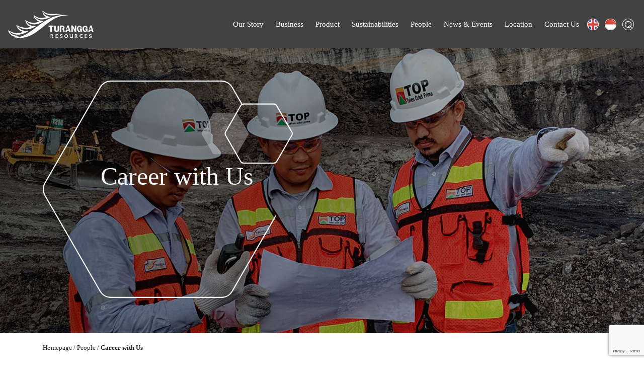

--- FILE ---
content_type: text/html; charset=UTF-8
request_url: https://www.turanggaresources.com/id/career/
body_size: 5464
content:
<!doctype html>
<html lang="id">
  <head>
    <!-- Required meta tags -->
    <meta charset="utf-8">
    <meta name="viewport" content="width=device-width, initial-scale=1, shrink-to-fit=no">
        <link rel="stylesheet" href="../../css/bootstrap.min.css">
    <link rel="stylesheet" href="../../css/main.css">

    <script src="../../js/jquery-3.7.1.min.js" type="58857f54b1c747eaca9a4274-text/javascript"></script>
    <script src="../../js/popper.min.js" type="58857f54b1c747eaca9a4274-text/javascript"></script>
    <script src="../../js/bootstrap.js" type="58857f54b1c747eaca9a4274-text/javascript"></script>
    <script src="../../js/jquery.easing.min.js" type="58857f54b1c747eaca9a4274-text/javascript"></script>
    <script src="https://www.google.com/recaptcha/api.js?render=6LfgRb4ZAAAAAPnfINMAM7oZsOC353BksbsTBEvH" type="58857f54b1c747eaca9a4274-text/javascript"></script>

    <link rel="stylesheet" type="text/css" href="../../css/slick.css"/>
    <link rel="stylesheet" type="text/css" href="../../css/slick-theme.css"/>
    <script type="58857f54b1c747eaca9a4274-text/javascript" src="../../js/slick.min.js"></script>
    
    <!--<link href="https://unpkg.com/aos@2.3.1/dist/aos.css" rel="stylesheet">-->
    <script src="https://unpkg.com/aos@2.3.1/dist/aos.js" type="58857f54b1c747eaca9a4274-text/javascript"></script>
    <link href="https://fonts.googleapis.com/css2?family=Open+Sans:wght@400;700&display=swap" rel="stylesheet">
    <link rel="stylesheet" href="https://use.fontawesome.com/releases/v5.2.0/css/all.css" integrity="sha384-hWVjflwFxL6sNzntih27bfxkr27PmbbK/iSvJ+a4+0owXq79v+lsFkW54bOGbiDQ" crossorigin="anonymous">
    <link rel="icon" type="image/icon" href="../../img/icon.png">
    
    <meta name="description" content="PT Tuah Turangga Agung (known as Turangga Resources) is a subsidiary of PT Pamapersada Nusantara and PT United Tractors Tbk that focus to manage coal mine assets of the Astra Heavy Equipment, Mining, Construction and Energy (AHEMCE), PT Tuah Turangga Agung (Turangga Resources)  adalah anak perusahaan PT Pamapersada Nusantara serta PT United Tractors Tbk. yang merupakan bagian dari ASTRA Group. Turangga Resources Group menjadi perusahaan induk dari seluruh perusahaan di lini bisnis pertambangan batubara AHEMCE (Astra Heavy Equipment, Mining, Construction & Energy). Turangga Resources memiliki sembilan konsesi pertambangan batubara yang terletak di Kalimantan Tengah dan Kalimantan Selatan, serta empat perusahaan trader batubara yang berlokasi di Kalimantan Selatan serta Singapura. 
">
    <meta name="keywords" content="turangga, turangga resources, PT Prima Multi Mineral (PMM), Cipta Coal Trading, Pte. Ltd., Aegis Energy Trading Pte. Ltd., PT Kadya Caraka Mulia (KCM), PT Telen Orbit Prima (TOP), PT Asmin Bara Bronang (ABB), PT Suprabari Mapanindo Mineral (SMM), Turangga Resources Pte. Ltd. (TRPL), PT Duta Sejahtera (DS), PT Duta Nurcahya (DN), PT Asmin Bara Jaan (ABJ), PT Agung Bara Prima (ABP), PT Piranti Jaya Utama (PJU), turangga, turangga resources, perusahaan tambang, turangga indonesia, perusahaan tambang indonesia, coking coal, premium coal, tuah turangga agung, batu bara, batubara, tambang, thermal coal, SMM, Asmin


">
    <title>Career | Turangga Resources</title>  </head>
  <body>
    
<nav style="z-index: 5;" class="navbar navbar-expand-lg navbar-dark bg-dark py-3 shadow fixed-top">
    <a class="navbar-brand" href="../home"><img width="170" src="../../img/turangga-logo-900514237.svg"></a>
    <button class="navbar-toggler text-center" type="button" data-toggle="collapse" data-target="#navbarSupportedContent" aria-controls="navbarSupportedContent" aria-expanded="false" aria-label="Toggle navigation">
     <i class="fas fa-lg fa-bars"></i>
    </button>

    <div class="collapse navbar-collapse" id="navbarSupportedContent">
        <form method="GET" action="../news" class="mt-3 d-block d-lg-none">
          <div class="input-group mb-3">
              <input type="text" name="search" class="form-control search-form">
              <div class="input-group-append">
                <button type="submit" class="btn p-0 px-2 search-form-button" type="button" id="button-addon2"><img height="30px" src="../../img/search-button.png"></button>
              </div>
          </div>
        </form>
      <ul class="navbar-nav ml-auto">
        <li class="nav-item px-0 px-xl-1 dropdown mega-dropdown">
          <a class="nav-link" href="#" id="navbarDropdown" role="button" data-toggle="dropdown" aria-haspopup="true" aria-expanded="false">
            Our Story
          </a>
          <div class="dropdown-menu mega-dropdown-menu animate fadeIn" aria-labelledby="navbarDropdown">
            <center>
            <div style="width: 80%;">
            <div class="row py-0 py-md-5">
                <div class="col-4 text-left d-none d-md-block">
                  <img width="40px" src="../../img/icon-history.svg" class="mb-3">
                  <h3 style="font-size: 22px;" class="text-light">Our Story</h3>
                </div>
                <div class="col-12 col-md-2 text-left pt-0 pt-lg-5">
                  <a href="../history" class="mega-link py-2">History</a>
                  <a href="../profile" class="mega-link py-2">Profile</a>
                </div>
                <div class="col-12 col-md-2 text-left pt-0 pt-lg-5">
                  <a href="../facilities" class="mega-link py-2">Facilities</a>
                  <a href="../value" class="mega-link py-2">Our Values</a>
                </div>
            </div>
            </div>
            </center>
          </div>
        </li>
        <li class="nav-item px-0 px-xl-1 dropdown mega-dropdown">
          <a class="nav-link" href="#" id="navbarDropdown" role="button" data-toggle="dropdown" aria-haspopup="true" aria-expanded="false">
            Business
          </a>
          <div class="dropdown-menu mega-dropdown-menu animate fadeIn" aria-labelledby="navbarDropdown">
            <center>
            <div style="width: 80%;">
            <div class="row py-0 py-md-5">
                <div class="col-4 text-left d-none d-md-block">
                  <img width="40px" src="../../img/icon-business.svg" class="mb-3">
                  <h3 style="font-size: 22px;" class="text-light">Business</h3>
                </div>
                <div class="col-12 col-md-2 text-left pt-0 pt-lg-5">
                  <a href="../coal-concession" class="mega-link py-2">Coal Concession</a>
                  <a href="../coal-trading" class="mega-link py-2">Coal Trading</a>
                </div>
            </div>
            </div>
            </center>
          </div>
        </li>
        <li class="nav-item px-0 px-xl-1">
          <a class="nav-link" href="../product">Product</a>
        </li>
        <li class="nav-item px-0 px-xl-1 dropdown mega-dropdown">
          <a class="nav-link" href="#" id="navbarDropdown" role="button" data-toggle="dropdown" aria-haspopup="true" aria-expanded="false">
            Sustainabilities
          </a>
          <div class="dropdown-menu mega-dropdown-menu animate fadeIn" aria-labelledby="navbarDropdown">
            <center>
            <div style="width: 80%;">
            <div class="row py-0 py-md-5">
                <div class="col-4 text-left d-none d-md-block">
                  <img width="40px" src="../../img/icon-responsibilities.svg" class="mb-3">
                  <h3 style="font-size: 22px;" class="text-light">Sustainabilities</h3>
                </div>
                <div class="col-12 col-md-2 text-left pt-0 pt-lg-5">
                  <a href="../environment" class="mega-link py-2">Environment</a>
                  <a href="../safety-and-health" class="mega-link py-2">Safety & Health</a>
                </div>
                <div class="col-12 col-md-2 text-left pt-0 pt-lg-5">
                  <a href="../csr" class="mega-link py-2">CSR</a>
                </div>
            </div>
            </div>
            </center>
          </div>
        </li>
        <li class="nav-item px-0 px-xl-1 dropdown mega-dropdown">
          <a class="nav-link" href="#" id="navbarDropdown" role="button" data-toggle="dropdown" aria-haspopup="true" aria-expanded="false">
            People
          </a>
          <div class="dropdown-menu mega-dropdown-menu animate fadeIn" aria-labelledby="navbarDropdown">
            <center>
            <div style="width: 80%;">
            <div class="row py-0 py-md-5">
                <div class="col-4 text-left d-none d-md-block">
                  <img width="40px" src="../../img/icon-people.svg" class="mb-3">
                  <h3 style="font-size: 22px;" class="text-light">People</h3>
                </div>
                <div class="col-12 col-md-2 text-left pt-0 pt-lg-5">
                  <a href="../life-at-turangga" class="mega-link py-2">Life at Turangga</a>
                  <a href="../career" class="mega-link py-2">Career with Us</a>
                </div>
            </div>
            </div>
            </center>
          </div>
        </li>
        <li class="nav-item px-0 px-xl-1">
          <a class="nav-link" href="../news">News & Events</a>
        </li>
        <li class="nav-item px-0 px-xl-1">
          <a class="nav-link" href="../location">Location</a>
        </li>
        <li class="nav-item px-0 px-xl-1">
          <a class="nav-link" href="../contact">Contact Us</a>
        </li>
      </ul>
      <div>
        <div class="my-3 my-lg-0 d-inline-block">
        <a href="../../en/career" class="px-1 text-light d-block d-lg-inline-block my-2 my-lg-0"><img width="23" src="../../img/en-flag.png"> <span class="d-inline-block d-lg-none">English</span></a>
        <a href="../../id/career" class="px-1 text-light d-block d-lg-inline-block my-2 my-lg-0"><img width="23" src="../../img/id-flag.png"> <span class="d-inline-block d-lg-none">Indonesia</span></a>
        </div>
        <div class="dropdown d-none d-lg-inline-block">
          <a class="px-1" href="#" role="button" id="dropdownMenuLink" data-toggle="dropdown" aria-haspopup="true" aria-expanded="false"><img width="23" src="../../img/search-icon.png"></a>
          <div class="dropdown-menu dropdown-menu-right search-dropdown-menu animate fadeIn" aria-labelledby="dropdownMenuLink">
            <form method="GET" action="../news">
              <div class="input-group mb-3">
                  <input type="text" name="search" class="form-control search-form">
                  <div class="input-group-append">
                    <button type="submit" class="btn p-0 px-2 search-form-button" type="button" id="button-addon2"><img height="30px" src="../../img/search-button.png"></button>
                  </div>
              </div>
            </form>
          </div>
        </div>
      </div>
    </div>
</nav>
 <!--  <div style="position: fixed; right: 30px; top: 80px; z-index: 4;">
    <a target="_blank" class="app-button" href=""><img width="136" src="../../img/app-button.png"></a>
  </div> -->
<div class="cover-image" style="background-image: url(../../img/turangga-cover-1950452371.jpg);">
	<div class="container">
		<div class="row">
			<div class="col-12 col-lg-12">
				<img style="height: 60vh" class="img-fluid margin-cover-page" src="../../img/supergraphic-long.svg">
				<h1 class="text-light cover-title-page">Career with Us</h1>
			</div>
		</div>
	</div>
</div>
<div class="container">
	<div class="row">
		<div class="col-12 py-3">
			<small>Homepage / People / <b>Career with Us</b></small>
		</div>
	</div>
</div>
<div class="container py-5">
	<div class="row">
		<div class="col-12 py-3">
			<h1 data-aos='fade-up' class="font-weight-bold mb-5">
			Jadilah salah satu dari kami <br>
			Kembangkan karier anda bersama kami <br>
			Ayo tumbuh bersama
			</h1>
			<p data-aos='fade-up'>Kami percaya bahwa karyawan adalah salah satu aset dalam organisasi yang kuat. Oleh karena itu, salah satu cara memperkuat organisasi yaitu dengan berfokus pada pengembangan karyawan secara global serta memberikan pengalaman agar mencapai hasil terbaik dalam setiap pekerjaan.</p>
			<p data-aos='fade-up'>Mulailah dan jelajahi peluang bersama kami. Keluarkan seluruh potensi Anda dengan bekerja di industri pertambangan batubara.</p>
		</div>
		<div class="col-12 py-3">
			<h4 data-aos='fade-up' class="font-weight-bold">
			Pilih jenjang karir anda
			</h4>
		</div>
		

	      	<div data-aos='fade-up' class='col-12 col-lg-6 py-4'>
				<img src='../../img/turangga-career-thumb-196500506.jpg' class='img-fluid'>
				<h4 class='my-3'>
					Experienced Professional
				</h4>
				<p>
					<p>Tingkatkan pengembangan keterampilan Anda dengan Turangga Resources Group dan raih potensi penuh Anda.</p>
				</p>
				<a data-aos='fade-up' href='experience-program' class='btn btn-outline-dark px-5'>Pelajari Selengkapnya</a>
			</div>
	       
	      	<div data-aos='fade-up' class='col-12 col-lg-6 py-4'>
				<img src='../../img/turangga-career-thumb-1265963904.jpg' class='img-fluid'>
				<h4 class='my-3'>
					Fresh Graduate Development Program
				</h4>
				<p>
					<p>Fresh Graduate Development Program adalah program yang ditujukan kepada pekerja baru lulusan diploma atau sarjana dengan pengalaman tidak lebih dari tiga tahun.</p>
				</p>
				<a data-aos='fade-up' href='fresh-graduate-development-program' class='btn btn-outline-dark px-5'>Pelajari Selengkapnya</a>
			</div>
	       	    
	    	<div style="position: relative; width: 100%; height: 300px;text-align: center">
				<button onclick="if (!window.__cfRLUnblockHandlers) return false; window.location.href='https://jobs.talentics.id/turangga-resources?tab=jobs'" style="
				padding: 14px 32px;
				background: #10b981;
				width: 300px;
				color: white;
				font-size: 16px;
				font-weight: 600;
				border: none;
				border-radius: 999px; /* Super rounded */
				cursor: pointer;
				box-shadow: 0 4px 12px rgba(0,0,0,0.15);
				transition: all 0.25s;
			" onmouseover="if (!window.__cfRLUnblockHandlers) return false; this.style.background='#059669'; this.style.transform='translateY(-2px)'; this.style.boxShadow='0 6px 14px rgba(0,0,0,0.2)'" onmouseout="if (!window.__cfRLUnblockHandlers) return false; this.style.background='#10b981'; this.style.transform='translateY(0)'; this.style.boxShadow='0 4px 12px rgba(0,0,0,0.15)'" data-cf-modified-58857f54b1c747eaca9a4274-="">
			Cek Lowongan
		</button>
		</div>
	</div>
</div>
    
<div class="bg-darker">
	<div class="container py-5 text-light">
		<div class="row">
			<div class="col-12 col-lg-2 col-xl-3 py-3">
				<img class="img-fluid px-5 px-lg-2" src="../../img/turangga-logo-900514237.svg">
			</div>
			<div class="col-12 col-lg-4 col-xl-3 py-3 px-3 px-lg-0">
				<h6 class="font-weight-bold">Kantor Pusat</h6>
				<p>Gedung Pamapersada II, Lt. 3<br>Jl. Rawagelam I No.9, Kawasan Industri Pulogadung<br>Jakarta Timur, 13930, Indonesia</p>				<div class="mt-2">
				<b>T</b>  +62 21 - 2983 2091 / 2983 2093 <br>	
				<b>F</b>  +62 21 - 2983 2092 <br>
				<b>E</b>  <a href="/cdn-cgi/l/email-protection" class="__cf_email__" data-cfemail="345955465f51405d5a5374404146555a5353554651475b41465751471a575b59">[email&#160;protected]</a> 
				</div>
				<!-- <a target="_blank" href="" class="btn btn-outline-trading mt-3 py-0">
					<img width="180" src="../../img/online-coal-trading.png" class="img-fluid">
				</a> -->
			</div>
			<div class="col-12 col-lg-2 py-0 py-lg-3 mt-3 mt-lg-0">
				<div class="mb-3">
					<h6 class="font-weight-bold">Our Story</h6>
					<a href="../history" class="text-light d-block">History</a>
					<a href="../profile" class="text-light d-block">Profile</a>
					<a href="../value" class="text-light d-block">Values</a>
					<a href="../facilities" class="text-light d-block">Facilities</a>
				</div>
				<div class="mb-3">
					<h6 class="font-weight-bold">Business</h6>
					<a href="../coal-mining" class="text-light d-block">Coal Mining</a>
					<a href="../coal-trading" class="text-light d-block">Coal Trading</a>
				</div>
			</div>
			<div class="col-12 col-lg-2 py-0 py-lg-3">
				<div class="mb-3">
					<h6 class="font-weight-bold">Sustainabilities</h6>
					<a href="../environment" class="text-light d-block">Environment</a>
					<a href="../safety-and-health" class="text-light d-block">Safety & Health</a>
					<a href="../csr" class="text-light d-block">CSR</a>
				</div>
				<div class="mb-3">
					<h6 class="font-weight-bold">People</h6>
					<a href="../life-at-turangga" class="text-light d-block">Life at Turangga</a>
					<a href="../career" class="text-light d-block">Career With Us</a>
				</div>
			</div>
			<div class="col-12 col-lg-2 py-0 py-lg-3">
				<div class="mb-3">
					<a href="../news" class="text-light d-block"><h6 class="font-weight-bold">News & Events</h6></a>
					<a href="../location" class="text-light d-block"><h6 class="font-weight-bold">Location</h6></a>
					<a href="../contact" class="text-light d-block"><h6 class="font-weight-bold">Contact Us</h6></a>
				</div>
			</div>
			<div class="col-12 col-lg-2 col-xl-3">
			</div>
			<div class="col-12 col-lg-10 col-xl-9">
				<div class="text-right">
					

				      <a target='_blank' href='https://web.facebook.com/Turanggaresource/?_rdc=1&_rdr'><img src='../../img/turangga-socmed-1310861969.svg' height='20' class='px-1'></a>
				       
				      <a target='_blank' href='https://www.instagram.com/turanggaresources/'><img src='../../img/turangga-socmed-146935621.svg' height='20' class='px-1'></a>
				       
				      <a target='_blank' href='https://www.linkedin.com/company/14456204'><img src='../../img/turangga-socmed-224750776.svg' height='20' class='px-1'></a>
				       				</div>
				<hr class="bg-light">
				<div class="text-copyright">
					<small>© Copyright 2024 Turangga Resources - All Rights Reserved.</small>
				</div>
			</div>
		</div>
	</div>
</div><script data-cfasync="false" src="/cdn-cgi/scripts/5c5dd728/cloudflare-static/email-decode.min.js"></script><script type="58857f54b1c747eaca9a4274-text/javascript">
window.addEventListener('DOMContentLoaded', AOS.init);
window.addEventListener('load', AOS.refresh)
</script>

<script type="58857f54b1c747eaca9a4274-text/javascript">
  $(document).ready(function(){
  $('.slider-people').slick({
    prevArrow:"<img width='100px' class='a-left control-c prev slick-prev' src='../../img/prev.svg'>",
      nextArrow:"<img width='100px' class='a-right control-c next slick-next' src='../../img/next.svg'>",
    dots: true,
    infinite: true,
    speed: 300,
    slidesToShow: 1,
    slidesToScroll: 1,
  });
});
</script>
<script type="58857f54b1c747eaca9a4274-text/javascript">
  $(document).ready(function(){
  $('.slider-company-2').slick({
    prevArrow:"<img width='100px' class='a-left control-c prev slick-prev' src='../../img/prev.svg'>",
      nextArrow:"<img width='100px' class='a-right control-c next slick-next' src='../../img/next.svg'>",
    dots: true,
    infinite: true,
    speed: 300,
    slidesToShow: 2,
    slidesToScroll: 2,
    responsive: [
      {
        breakpoint: 600,
        settings: {
          slidesToShow: 1,
          slidesToScroll: 1
        }
      },
      {
        breakpoint: 480,
        settings: {
          slidesToShow: 1,
          slidesToScroll: 1
        }
      }
      // You can unslick at a given breakpoint now by adding:
      // settings: "unslick"
      // instead of a settings object
    ]
  });
});
</script>
<script type="58857f54b1c747eaca9a4274-text/javascript">
  $(document).ready(function(){
  $('.slider-company-3').slick({
    prevArrow:"<img width='100px' class='a-left control-c prev slick-prev' src='../../img/prev.svg'>",
      nextArrow:"<img width='100px' class='a-right control-c next slick-next' src='../../img/next.svg'>",
    dots: true,
    infinite: true,
    speed: 300,
    slidesToShow: 3,
    slidesToScroll: 3,
    responsive: [
      {
        breakpoint: 600,
        settings: {
          slidesToShow: 1,
          slidesToScroll: 1
        }
      },
      {
        breakpoint: 480,
        settings: {
          slidesToShow: 1,
          slidesToScroll: 1
        }
      }
      // You can unslick at a given breakpoint now by adding:
      // settings: "unslick"
      // instead of a settings object
    ]
  });
});
</script>

<script type="58857f54b1c747eaca9a4274-text/javascript">
  $('.navbar-collapse a.autoclose').click(function(){
    $(".navbar-collapse").collapse('hide');
});
</script>
    <!-- <div style="min-height: 100vh;"></div> -->
  <script src="/cdn-cgi/scripts/7d0fa10a/cloudflare-static/rocket-loader.min.js" data-cf-settings="58857f54b1c747eaca9a4274-|49" defer></script><script>(function(){function c(){var b=a.contentDocument||a.contentWindow.document;if(b){var d=b.createElement('script');d.innerHTML="window.__CF$cv$params={r:'9c07f7f1eda0ee32',t:'MTc2ODg0Mjg2Nw=='};var a=document.createElement('script');a.src='/cdn-cgi/challenge-platform/scripts/jsd/main.js';document.getElementsByTagName('head')[0].appendChild(a);";b.getElementsByTagName('head')[0].appendChild(d)}}if(document.body){var a=document.createElement('iframe');a.height=1;a.width=1;a.style.position='absolute';a.style.top=0;a.style.left=0;a.style.border='none';a.style.visibility='hidden';document.body.appendChild(a);if('loading'!==document.readyState)c();else if(window.addEventListener)document.addEventListener('DOMContentLoaded',c);else{var e=document.onreadystatechange||function(){};document.onreadystatechange=function(b){e(b);'loading'!==document.readyState&&(document.onreadystatechange=e,c())}}}})();</script></body>
</html>

--- FILE ---
content_type: text/html; charset=utf-8
request_url: https://www.google.com/recaptcha/api2/anchor?ar=1&k=6LfgRb4ZAAAAAPnfINMAM7oZsOC353BksbsTBEvH&co=aHR0cHM6Ly93d3cudHVyYW5nZ2FyZXNvdXJjZXMuY29tOjQ0Mw..&hl=en&v=PoyoqOPhxBO7pBk68S4YbpHZ&size=invisible&anchor-ms=20000&execute-ms=30000&cb=qak2wvgirfua
body_size: 48735
content:
<!DOCTYPE HTML><html dir="ltr" lang="en"><head><meta http-equiv="Content-Type" content="text/html; charset=UTF-8">
<meta http-equiv="X-UA-Compatible" content="IE=edge">
<title>reCAPTCHA</title>
<style type="text/css">
/* cyrillic-ext */
@font-face {
  font-family: 'Roboto';
  font-style: normal;
  font-weight: 400;
  font-stretch: 100%;
  src: url(//fonts.gstatic.com/s/roboto/v48/KFO7CnqEu92Fr1ME7kSn66aGLdTylUAMa3GUBHMdazTgWw.woff2) format('woff2');
  unicode-range: U+0460-052F, U+1C80-1C8A, U+20B4, U+2DE0-2DFF, U+A640-A69F, U+FE2E-FE2F;
}
/* cyrillic */
@font-face {
  font-family: 'Roboto';
  font-style: normal;
  font-weight: 400;
  font-stretch: 100%;
  src: url(//fonts.gstatic.com/s/roboto/v48/KFO7CnqEu92Fr1ME7kSn66aGLdTylUAMa3iUBHMdazTgWw.woff2) format('woff2');
  unicode-range: U+0301, U+0400-045F, U+0490-0491, U+04B0-04B1, U+2116;
}
/* greek-ext */
@font-face {
  font-family: 'Roboto';
  font-style: normal;
  font-weight: 400;
  font-stretch: 100%;
  src: url(//fonts.gstatic.com/s/roboto/v48/KFO7CnqEu92Fr1ME7kSn66aGLdTylUAMa3CUBHMdazTgWw.woff2) format('woff2');
  unicode-range: U+1F00-1FFF;
}
/* greek */
@font-face {
  font-family: 'Roboto';
  font-style: normal;
  font-weight: 400;
  font-stretch: 100%;
  src: url(//fonts.gstatic.com/s/roboto/v48/KFO7CnqEu92Fr1ME7kSn66aGLdTylUAMa3-UBHMdazTgWw.woff2) format('woff2');
  unicode-range: U+0370-0377, U+037A-037F, U+0384-038A, U+038C, U+038E-03A1, U+03A3-03FF;
}
/* math */
@font-face {
  font-family: 'Roboto';
  font-style: normal;
  font-weight: 400;
  font-stretch: 100%;
  src: url(//fonts.gstatic.com/s/roboto/v48/KFO7CnqEu92Fr1ME7kSn66aGLdTylUAMawCUBHMdazTgWw.woff2) format('woff2');
  unicode-range: U+0302-0303, U+0305, U+0307-0308, U+0310, U+0312, U+0315, U+031A, U+0326-0327, U+032C, U+032F-0330, U+0332-0333, U+0338, U+033A, U+0346, U+034D, U+0391-03A1, U+03A3-03A9, U+03B1-03C9, U+03D1, U+03D5-03D6, U+03F0-03F1, U+03F4-03F5, U+2016-2017, U+2034-2038, U+203C, U+2040, U+2043, U+2047, U+2050, U+2057, U+205F, U+2070-2071, U+2074-208E, U+2090-209C, U+20D0-20DC, U+20E1, U+20E5-20EF, U+2100-2112, U+2114-2115, U+2117-2121, U+2123-214F, U+2190, U+2192, U+2194-21AE, U+21B0-21E5, U+21F1-21F2, U+21F4-2211, U+2213-2214, U+2216-22FF, U+2308-230B, U+2310, U+2319, U+231C-2321, U+2336-237A, U+237C, U+2395, U+239B-23B7, U+23D0, U+23DC-23E1, U+2474-2475, U+25AF, U+25B3, U+25B7, U+25BD, U+25C1, U+25CA, U+25CC, U+25FB, U+266D-266F, U+27C0-27FF, U+2900-2AFF, U+2B0E-2B11, U+2B30-2B4C, U+2BFE, U+3030, U+FF5B, U+FF5D, U+1D400-1D7FF, U+1EE00-1EEFF;
}
/* symbols */
@font-face {
  font-family: 'Roboto';
  font-style: normal;
  font-weight: 400;
  font-stretch: 100%;
  src: url(//fonts.gstatic.com/s/roboto/v48/KFO7CnqEu92Fr1ME7kSn66aGLdTylUAMaxKUBHMdazTgWw.woff2) format('woff2');
  unicode-range: U+0001-000C, U+000E-001F, U+007F-009F, U+20DD-20E0, U+20E2-20E4, U+2150-218F, U+2190, U+2192, U+2194-2199, U+21AF, U+21E6-21F0, U+21F3, U+2218-2219, U+2299, U+22C4-22C6, U+2300-243F, U+2440-244A, U+2460-24FF, U+25A0-27BF, U+2800-28FF, U+2921-2922, U+2981, U+29BF, U+29EB, U+2B00-2BFF, U+4DC0-4DFF, U+FFF9-FFFB, U+10140-1018E, U+10190-1019C, U+101A0, U+101D0-101FD, U+102E0-102FB, U+10E60-10E7E, U+1D2C0-1D2D3, U+1D2E0-1D37F, U+1F000-1F0FF, U+1F100-1F1AD, U+1F1E6-1F1FF, U+1F30D-1F30F, U+1F315, U+1F31C, U+1F31E, U+1F320-1F32C, U+1F336, U+1F378, U+1F37D, U+1F382, U+1F393-1F39F, U+1F3A7-1F3A8, U+1F3AC-1F3AF, U+1F3C2, U+1F3C4-1F3C6, U+1F3CA-1F3CE, U+1F3D4-1F3E0, U+1F3ED, U+1F3F1-1F3F3, U+1F3F5-1F3F7, U+1F408, U+1F415, U+1F41F, U+1F426, U+1F43F, U+1F441-1F442, U+1F444, U+1F446-1F449, U+1F44C-1F44E, U+1F453, U+1F46A, U+1F47D, U+1F4A3, U+1F4B0, U+1F4B3, U+1F4B9, U+1F4BB, U+1F4BF, U+1F4C8-1F4CB, U+1F4D6, U+1F4DA, U+1F4DF, U+1F4E3-1F4E6, U+1F4EA-1F4ED, U+1F4F7, U+1F4F9-1F4FB, U+1F4FD-1F4FE, U+1F503, U+1F507-1F50B, U+1F50D, U+1F512-1F513, U+1F53E-1F54A, U+1F54F-1F5FA, U+1F610, U+1F650-1F67F, U+1F687, U+1F68D, U+1F691, U+1F694, U+1F698, U+1F6AD, U+1F6B2, U+1F6B9-1F6BA, U+1F6BC, U+1F6C6-1F6CF, U+1F6D3-1F6D7, U+1F6E0-1F6EA, U+1F6F0-1F6F3, U+1F6F7-1F6FC, U+1F700-1F7FF, U+1F800-1F80B, U+1F810-1F847, U+1F850-1F859, U+1F860-1F887, U+1F890-1F8AD, U+1F8B0-1F8BB, U+1F8C0-1F8C1, U+1F900-1F90B, U+1F93B, U+1F946, U+1F984, U+1F996, U+1F9E9, U+1FA00-1FA6F, U+1FA70-1FA7C, U+1FA80-1FA89, U+1FA8F-1FAC6, U+1FACE-1FADC, U+1FADF-1FAE9, U+1FAF0-1FAF8, U+1FB00-1FBFF;
}
/* vietnamese */
@font-face {
  font-family: 'Roboto';
  font-style: normal;
  font-weight: 400;
  font-stretch: 100%;
  src: url(//fonts.gstatic.com/s/roboto/v48/KFO7CnqEu92Fr1ME7kSn66aGLdTylUAMa3OUBHMdazTgWw.woff2) format('woff2');
  unicode-range: U+0102-0103, U+0110-0111, U+0128-0129, U+0168-0169, U+01A0-01A1, U+01AF-01B0, U+0300-0301, U+0303-0304, U+0308-0309, U+0323, U+0329, U+1EA0-1EF9, U+20AB;
}
/* latin-ext */
@font-face {
  font-family: 'Roboto';
  font-style: normal;
  font-weight: 400;
  font-stretch: 100%;
  src: url(//fonts.gstatic.com/s/roboto/v48/KFO7CnqEu92Fr1ME7kSn66aGLdTylUAMa3KUBHMdazTgWw.woff2) format('woff2');
  unicode-range: U+0100-02BA, U+02BD-02C5, U+02C7-02CC, U+02CE-02D7, U+02DD-02FF, U+0304, U+0308, U+0329, U+1D00-1DBF, U+1E00-1E9F, U+1EF2-1EFF, U+2020, U+20A0-20AB, U+20AD-20C0, U+2113, U+2C60-2C7F, U+A720-A7FF;
}
/* latin */
@font-face {
  font-family: 'Roboto';
  font-style: normal;
  font-weight: 400;
  font-stretch: 100%;
  src: url(//fonts.gstatic.com/s/roboto/v48/KFO7CnqEu92Fr1ME7kSn66aGLdTylUAMa3yUBHMdazQ.woff2) format('woff2');
  unicode-range: U+0000-00FF, U+0131, U+0152-0153, U+02BB-02BC, U+02C6, U+02DA, U+02DC, U+0304, U+0308, U+0329, U+2000-206F, U+20AC, U+2122, U+2191, U+2193, U+2212, U+2215, U+FEFF, U+FFFD;
}
/* cyrillic-ext */
@font-face {
  font-family: 'Roboto';
  font-style: normal;
  font-weight: 500;
  font-stretch: 100%;
  src: url(//fonts.gstatic.com/s/roboto/v48/KFO7CnqEu92Fr1ME7kSn66aGLdTylUAMa3GUBHMdazTgWw.woff2) format('woff2');
  unicode-range: U+0460-052F, U+1C80-1C8A, U+20B4, U+2DE0-2DFF, U+A640-A69F, U+FE2E-FE2F;
}
/* cyrillic */
@font-face {
  font-family: 'Roboto';
  font-style: normal;
  font-weight: 500;
  font-stretch: 100%;
  src: url(//fonts.gstatic.com/s/roboto/v48/KFO7CnqEu92Fr1ME7kSn66aGLdTylUAMa3iUBHMdazTgWw.woff2) format('woff2');
  unicode-range: U+0301, U+0400-045F, U+0490-0491, U+04B0-04B1, U+2116;
}
/* greek-ext */
@font-face {
  font-family: 'Roboto';
  font-style: normal;
  font-weight: 500;
  font-stretch: 100%;
  src: url(//fonts.gstatic.com/s/roboto/v48/KFO7CnqEu92Fr1ME7kSn66aGLdTylUAMa3CUBHMdazTgWw.woff2) format('woff2');
  unicode-range: U+1F00-1FFF;
}
/* greek */
@font-face {
  font-family: 'Roboto';
  font-style: normal;
  font-weight: 500;
  font-stretch: 100%;
  src: url(//fonts.gstatic.com/s/roboto/v48/KFO7CnqEu92Fr1ME7kSn66aGLdTylUAMa3-UBHMdazTgWw.woff2) format('woff2');
  unicode-range: U+0370-0377, U+037A-037F, U+0384-038A, U+038C, U+038E-03A1, U+03A3-03FF;
}
/* math */
@font-face {
  font-family: 'Roboto';
  font-style: normal;
  font-weight: 500;
  font-stretch: 100%;
  src: url(//fonts.gstatic.com/s/roboto/v48/KFO7CnqEu92Fr1ME7kSn66aGLdTylUAMawCUBHMdazTgWw.woff2) format('woff2');
  unicode-range: U+0302-0303, U+0305, U+0307-0308, U+0310, U+0312, U+0315, U+031A, U+0326-0327, U+032C, U+032F-0330, U+0332-0333, U+0338, U+033A, U+0346, U+034D, U+0391-03A1, U+03A3-03A9, U+03B1-03C9, U+03D1, U+03D5-03D6, U+03F0-03F1, U+03F4-03F5, U+2016-2017, U+2034-2038, U+203C, U+2040, U+2043, U+2047, U+2050, U+2057, U+205F, U+2070-2071, U+2074-208E, U+2090-209C, U+20D0-20DC, U+20E1, U+20E5-20EF, U+2100-2112, U+2114-2115, U+2117-2121, U+2123-214F, U+2190, U+2192, U+2194-21AE, U+21B0-21E5, U+21F1-21F2, U+21F4-2211, U+2213-2214, U+2216-22FF, U+2308-230B, U+2310, U+2319, U+231C-2321, U+2336-237A, U+237C, U+2395, U+239B-23B7, U+23D0, U+23DC-23E1, U+2474-2475, U+25AF, U+25B3, U+25B7, U+25BD, U+25C1, U+25CA, U+25CC, U+25FB, U+266D-266F, U+27C0-27FF, U+2900-2AFF, U+2B0E-2B11, U+2B30-2B4C, U+2BFE, U+3030, U+FF5B, U+FF5D, U+1D400-1D7FF, U+1EE00-1EEFF;
}
/* symbols */
@font-face {
  font-family: 'Roboto';
  font-style: normal;
  font-weight: 500;
  font-stretch: 100%;
  src: url(//fonts.gstatic.com/s/roboto/v48/KFO7CnqEu92Fr1ME7kSn66aGLdTylUAMaxKUBHMdazTgWw.woff2) format('woff2');
  unicode-range: U+0001-000C, U+000E-001F, U+007F-009F, U+20DD-20E0, U+20E2-20E4, U+2150-218F, U+2190, U+2192, U+2194-2199, U+21AF, U+21E6-21F0, U+21F3, U+2218-2219, U+2299, U+22C4-22C6, U+2300-243F, U+2440-244A, U+2460-24FF, U+25A0-27BF, U+2800-28FF, U+2921-2922, U+2981, U+29BF, U+29EB, U+2B00-2BFF, U+4DC0-4DFF, U+FFF9-FFFB, U+10140-1018E, U+10190-1019C, U+101A0, U+101D0-101FD, U+102E0-102FB, U+10E60-10E7E, U+1D2C0-1D2D3, U+1D2E0-1D37F, U+1F000-1F0FF, U+1F100-1F1AD, U+1F1E6-1F1FF, U+1F30D-1F30F, U+1F315, U+1F31C, U+1F31E, U+1F320-1F32C, U+1F336, U+1F378, U+1F37D, U+1F382, U+1F393-1F39F, U+1F3A7-1F3A8, U+1F3AC-1F3AF, U+1F3C2, U+1F3C4-1F3C6, U+1F3CA-1F3CE, U+1F3D4-1F3E0, U+1F3ED, U+1F3F1-1F3F3, U+1F3F5-1F3F7, U+1F408, U+1F415, U+1F41F, U+1F426, U+1F43F, U+1F441-1F442, U+1F444, U+1F446-1F449, U+1F44C-1F44E, U+1F453, U+1F46A, U+1F47D, U+1F4A3, U+1F4B0, U+1F4B3, U+1F4B9, U+1F4BB, U+1F4BF, U+1F4C8-1F4CB, U+1F4D6, U+1F4DA, U+1F4DF, U+1F4E3-1F4E6, U+1F4EA-1F4ED, U+1F4F7, U+1F4F9-1F4FB, U+1F4FD-1F4FE, U+1F503, U+1F507-1F50B, U+1F50D, U+1F512-1F513, U+1F53E-1F54A, U+1F54F-1F5FA, U+1F610, U+1F650-1F67F, U+1F687, U+1F68D, U+1F691, U+1F694, U+1F698, U+1F6AD, U+1F6B2, U+1F6B9-1F6BA, U+1F6BC, U+1F6C6-1F6CF, U+1F6D3-1F6D7, U+1F6E0-1F6EA, U+1F6F0-1F6F3, U+1F6F7-1F6FC, U+1F700-1F7FF, U+1F800-1F80B, U+1F810-1F847, U+1F850-1F859, U+1F860-1F887, U+1F890-1F8AD, U+1F8B0-1F8BB, U+1F8C0-1F8C1, U+1F900-1F90B, U+1F93B, U+1F946, U+1F984, U+1F996, U+1F9E9, U+1FA00-1FA6F, U+1FA70-1FA7C, U+1FA80-1FA89, U+1FA8F-1FAC6, U+1FACE-1FADC, U+1FADF-1FAE9, U+1FAF0-1FAF8, U+1FB00-1FBFF;
}
/* vietnamese */
@font-face {
  font-family: 'Roboto';
  font-style: normal;
  font-weight: 500;
  font-stretch: 100%;
  src: url(//fonts.gstatic.com/s/roboto/v48/KFO7CnqEu92Fr1ME7kSn66aGLdTylUAMa3OUBHMdazTgWw.woff2) format('woff2');
  unicode-range: U+0102-0103, U+0110-0111, U+0128-0129, U+0168-0169, U+01A0-01A1, U+01AF-01B0, U+0300-0301, U+0303-0304, U+0308-0309, U+0323, U+0329, U+1EA0-1EF9, U+20AB;
}
/* latin-ext */
@font-face {
  font-family: 'Roboto';
  font-style: normal;
  font-weight: 500;
  font-stretch: 100%;
  src: url(//fonts.gstatic.com/s/roboto/v48/KFO7CnqEu92Fr1ME7kSn66aGLdTylUAMa3KUBHMdazTgWw.woff2) format('woff2');
  unicode-range: U+0100-02BA, U+02BD-02C5, U+02C7-02CC, U+02CE-02D7, U+02DD-02FF, U+0304, U+0308, U+0329, U+1D00-1DBF, U+1E00-1E9F, U+1EF2-1EFF, U+2020, U+20A0-20AB, U+20AD-20C0, U+2113, U+2C60-2C7F, U+A720-A7FF;
}
/* latin */
@font-face {
  font-family: 'Roboto';
  font-style: normal;
  font-weight: 500;
  font-stretch: 100%;
  src: url(//fonts.gstatic.com/s/roboto/v48/KFO7CnqEu92Fr1ME7kSn66aGLdTylUAMa3yUBHMdazQ.woff2) format('woff2');
  unicode-range: U+0000-00FF, U+0131, U+0152-0153, U+02BB-02BC, U+02C6, U+02DA, U+02DC, U+0304, U+0308, U+0329, U+2000-206F, U+20AC, U+2122, U+2191, U+2193, U+2212, U+2215, U+FEFF, U+FFFD;
}
/* cyrillic-ext */
@font-face {
  font-family: 'Roboto';
  font-style: normal;
  font-weight: 900;
  font-stretch: 100%;
  src: url(//fonts.gstatic.com/s/roboto/v48/KFO7CnqEu92Fr1ME7kSn66aGLdTylUAMa3GUBHMdazTgWw.woff2) format('woff2');
  unicode-range: U+0460-052F, U+1C80-1C8A, U+20B4, U+2DE0-2DFF, U+A640-A69F, U+FE2E-FE2F;
}
/* cyrillic */
@font-face {
  font-family: 'Roboto';
  font-style: normal;
  font-weight: 900;
  font-stretch: 100%;
  src: url(//fonts.gstatic.com/s/roboto/v48/KFO7CnqEu92Fr1ME7kSn66aGLdTylUAMa3iUBHMdazTgWw.woff2) format('woff2');
  unicode-range: U+0301, U+0400-045F, U+0490-0491, U+04B0-04B1, U+2116;
}
/* greek-ext */
@font-face {
  font-family: 'Roboto';
  font-style: normal;
  font-weight: 900;
  font-stretch: 100%;
  src: url(//fonts.gstatic.com/s/roboto/v48/KFO7CnqEu92Fr1ME7kSn66aGLdTylUAMa3CUBHMdazTgWw.woff2) format('woff2');
  unicode-range: U+1F00-1FFF;
}
/* greek */
@font-face {
  font-family: 'Roboto';
  font-style: normal;
  font-weight: 900;
  font-stretch: 100%;
  src: url(//fonts.gstatic.com/s/roboto/v48/KFO7CnqEu92Fr1ME7kSn66aGLdTylUAMa3-UBHMdazTgWw.woff2) format('woff2');
  unicode-range: U+0370-0377, U+037A-037F, U+0384-038A, U+038C, U+038E-03A1, U+03A3-03FF;
}
/* math */
@font-face {
  font-family: 'Roboto';
  font-style: normal;
  font-weight: 900;
  font-stretch: 100%;
  src: url(//fonts.gstatic.com/s/roboto/v48/KFO7CnqEu92Fr1ME7kSn66aGLdTylUAMawCUBHMdazTgWw.woff2) format('woff2');
  unicode-range: U+0302-0303, U+0305, U+0307-0308, U+0310, U+0312, U+0315, U+031A, U+0326-0327, U+032C, U+032F-0330, U+0332-0333, U+0338, U+033A, U+0346, U+034D, U+0391-03A1, U+03A3-03A9, U+03B1-03C9, U+03D1, U+03D5-03D6, U+03F0-03F1, U+03F4-03F5, U+2016-2017, U+2034-2038, U+203C, U+2040, U+2043, U+2047, U+2050, U+2057, U+205F, U+2070-2071, U+2074-208E, U+2090-209C, U+20D0-20DC, U+20E1, U+20E5-20EF, U+2100-2112, U+2114-2115, U+2117-2121, U+2123-214F, U+2190, U+2192, U+2194-21AE, U+21B0-21E5, U+21F1-21F2, U+21F4-2211, U+2213-2214, U+2216-22FF, U+2308-230B, U+2310, U+2319, U+231C-2321, U+2336-237A, U+237C, U+2395, U+239B-23B7, U+23D0, U+23DC-23E1, U+2474-2475, U+25AF, U+25B3, U+25B7, U+25BD, U+25C1, U+25CA, U+25CC, U+25FB, U+266D-266F, U+27C0-27FF, U+2900-2AFF, U+2B0E-2B11, U+2B30-2B4C, U+2BFE, U+3030, U+FF5B, U+FF5D, U+1D400-1D7FF, U+1EE00-1EEFF;
}
/* symbols */
@font-face {
  font-family: 'Roboto';
  font-style: normal;
  font-weight: 900;
  font-stretch: 100%;
  src: url(//fonts.gstatic.com/s/roboto/v48/KFO7CnqEu92Fr1ME7kSn66aGLdTylUAMaxKUBHMdazTgWw.woff2) format('woff2');
  unicode-range: U+0001-000C, U+000E-001F, U+007F-009F, U+20DD-20E0, U+20E2-20E4, U+2150-218F, U+2190, U+2192, U+2194-2199, U+21AF, U+21E6-21F0, U+21F3, U+2218-2219, U+2299, U+22C4-22C6, U+2300-243F, U+2440-244A, U+2460-24FF, U+25A0-27BF, U+2800-28FF, U+2921-2922, U+2981, U+29BF, U+29EB, U+2B00-2BFF, U+4DC0-4DFF, U+FFF9-FFFB, U+10140-1018E, U+10190-1019C, U+101A0, U+101D0-101FD, U+102E0-102FB, U+10E60-10E7E, U+1D2C0-1D2D3, U+1D2E0-1D37F, U+1F000-1F0FF, U+1F100-1F1AD, U+1F1E6-1F1FF, U+1F30D-1F30F, U+1F315, U+1F31C, U+1F31E, U+1F320-1F32C, U+1F336, U+1F378, U+1F37D, U+1F382, U+1F393-1F39F, U+1F3A7-1F3A8, U+1F3AC-1F3AF, U+1F3C2, U+1F3C4-1F3C6, U+1F3CA-1F3CE, U+1F3D4-1F3E0, U+1F3ED, U+1F3F1-1F3F3, U+1F3F5-1F3F7, U+1F408, U+1F415, U+1F41F, U+1F426, U+1F43F, U+1F441-1F442, U+1F444, U+1F446-1F449, U+1F44C-1F44E, U+1F453, U+1F46A, U+1F47D, U+1F4A3, U+1F4B0, U+1F4B3, U+1F4B9, U+1F4BB, U+1F4BF, U+1F4C8-1F4CB, U+1F4D6, U+1F4DA, U+1F4DF, U+1F4E3-1F4E6, U+1F4EA-1F4ED, U+1F4F7, U+1F4F9-1F4FB, U+1F4FD-1F4FE, U+1F503, U+1F507-1F50B, U+1F50D, U+1F512-1F513, U+1F53E-1F54A, U+1F54F-1F5FA, U+1F610, U+1F650-1F67F, U+1F687, U+1F68D, U+1F691, U+1F694, U+1F698, U+1F6AD, U+1F6B2, U+1F6B9-1F6BA, U+1F6BC, U+1F6C6-1F6CF, U+1F6D3-1F6D7, U+1F6E0-1F6EA, U+1F6F0-1F6F3, U+1F6F7-1F6FC, U+1F700-1F7FF, U+1F800-1F80B, U+1F810-1F847, U+1F850-1F859, U+1F860-1F887, U+1F890-1F8AD, U+1F8B0-1F8BB, U+1F8C0-1F8C1, U+1F900-1F90B, U+1F93B, U+1F946, U+1F984, U+1F996, U+1F9E9, U+1FA00-1FA6F, U+1FA70-1FA7C, U+1FA80-1FA89, U+1FA8F-1FAC6, U+1FACE-1FADC, U+1FADF-1FAE9, U+1FAF0-1FAF8, U+1FB00-1FBFF;
}
/* vietnamese */
@font-face {
  font-family: 'Roboto';
  font-style: normal;
  font-weight: 900;
  font-stretch: 100%;
  src: url(//fonts.gstatic.com/s/roboto/v48/KFO7CnqEu92Fr1ME7kSn66aGLdTylUAMa3OUBHMdazTgWw.woff2) format('woff2');
  unicode-range: U+0102-0103, U+0110-0111, U+0128-0129, U+0168-0169, U+01A0-01A1, U+01AF-01B0, U+0300-0301, U+0303-0304, U+0308-0309, U+0323, U+0329, U+1EA0-1EF9, U+20AB;
}
/* latin-ext */
@font-face {
  font-family: 'Roboto';
  font-style: normal;
  font-weight: 900;
  font-stretch: 100%;
  src: url(//fonts.gstatic.com/s/roboto/v48/KFO7CnqEu92Fr1ME7kSn66aGLdTylUAMa3KUBHMdazTgWw.woff2) format('woff2');
  unicode-range: U+0100-02BA, U+02BD-02C5, U+02C7-02CC, U+02CE-02D7, U+02DD-02FF, U+0304, U+0308, U+0329, U+1D00-1DBF, U+1E00-1E9F, U+1EF2-1EFF, U+2020, U+20A0-20AB, U+20AD-20C0, U+2113, U+2C60-2C7F, U+A720-A7FF;
}
/* latin */
@font-face {
  font-family: 'Roboto';
  font-style: normal;
  font-weight: 900;
  font-stretch: 100%;
  src: url(//fonts.gstatic.com/s/roboto/v48/KFO7CnqEu92Fr1ME7kSn66aGLdTylUAMa3yUBHMdazQ.woff2) format('woff2');
  unicode-range: U+0000-00FF, U+0131, U+0152-0153, U+02BB-02BC, U+02C6, U+02DA, U+02DC, U+0304, U+0308, U+0329, U+2000-206F, U+20AC, U+2122, U+2191, U+2193, U+2212, U+2215, U+FEFF, U+FFFD;
}

</style>
<link rel="stylesheet" type="text/css" href="https://www.gstatic.com/recaptcha/releases/PoyoqOPhxBO7pBk68S4YbpHZ/styles__ltr.css">
<script nonce="85R1g8IoZIMx9zVVxqt1zw" type="text/javascript">window['__recaptcha_api'] = 'https://www.google.com/recaptcha/api2/';</script>
<script type="text/javascript" src="https://www.gstatic.com/recaptcha/releases/PoyoqOPhxBO7pBk68S4YbpHZ/recaptcha__en.js" nonce="85R1g8IoZIMx9zVVxqt1zw">
      
    </script></head>
<body><div id="rc-anchor-alert" class="rc-anchor-alert"></div>
<input type="hidden" id="recaptcha-token" value="[base64]">
<script type="text/javascript" nonce="85R1g8IoZIMx9zVVxqt1zw">
      recaptcha.anchor.Main.init("[\x22ainput\x22,[\x22bgdata\x22,\x22\x22,\[base64]/[base64]/[base64]/KE4oMTI0LHYsdi5HKSxMWihsLHYpKTpOKDEyNCx2LGwpLFYpLHYpLFQpKSxGKDE3MSx2KX0scjc9ZnVuY3Rpb24obCl7cmV0dXJuIGx9LEM9ZnVuY3Rpb24obCxWLHYpe04odixsLFYpLFZbYWtdPTI3OTZ9LG49ZnVuY3Rpb24obCxWKXtWLlg9KChWLlg/[base64]/[base64]/[base64]/[base64]/[base64]/[base64]/[base64]/[base64]/[base64]/[base64]/[base64]\\u003d\x22,\[base64]\x22,\[base64]/Dk8O1w4DDqsKMw47DqmjDiMKeOGnChcOfw5/[base64]/F8KRw64SYwRjwoZHPMKbw651w4LCuMOwwrtIL8Obwr8OKsKDwr/DoMKzw4LCtjpnwrTCtjgHBcKZJMKjbcK6w4V/wrI/w4lPcEfCq8OxDW3Cg8KlLk1Ww6DDpiwKSzrCmMOcw4ApwqonGjBve8OFwozDiG/[base64]/[base64]/w7sbw7fDrz3ClMK2e8K8wq/[base64]/Cp8O1w4nCvxHDv8Opw4rCmcKLw6JGITN/esOuwpQlwr5CNcOmHz0dYsKqQXvDhcKaMsKnw7DCsB3CuxUlTk5GwqXDrTEaQXrCgsKeHB3Dj8O7w5V8E2LCpyTDoMOAw7ozw47DiMOsRinDi8OEw4kWfMKpwpnDpsKAbjcTYELDqFs2wr5/DcKdDsOPwo4gwp4zw7jDt8OPPMKuw6c0wr7CpcOpwq4Ww63CrUHDn8OjLXtWwoHCpX0OM8KmZ8KSw53CtMONw5DDnlLCkcKMdHE6w6HDkHHCuznCqXrDjMKXwq8dwrzCrcOfwr17Tx52LsKiY0gPwqnChSp3ay0uGMOcb8OGwqfDihotwrPDnzpfw4/DhcOjwotBwprDqDfDm3XCt8K2UMK8HcOnw4ITwpRNwofCo8OVQXpMWTPCkcKyw44Mw7XCqwMsw6RNBsKuwojDscKgJsKXwoPDocKDw4s5w7h6IGF5wpIlehfCv03Dq8OLIGXCuGDDlTFrCcOUwqzDnk4fwpXCosOmA15Bw4/Dl8KaT8K9GxnDoyvCqjwnwqVqSh3Cr8Oww4g4XEvDmzfCo8OlD23CtcKdExhwF8K2MQZWw6nDm8OYHmIIw5t5dx8Qw7saXhfCmMKjwpITf8Ojw7jCl8OWIFnCjcOEw4/DhhbDlMObw7o+w40yO2/CnsKXH8OIVyjCqMOMISbDjMKgwpJrREUuwrE2TBRweMO/woFJwoXCqsOjw6R1SWPCsGAOw5Nrw5QKw5ccw6EOw7rCucO2w4YXI8K9EgbDrMKOwr1zwoPDoi/[base64]/[base64]/CnyPDjmN1VMKvwpLDlT9ADGpzfj5sTEhvw4thIDXDnlPCq8Kew7PCmUERXVjDhTsmOjHCt8Oqw65jYMKXS2Y6wrJKampfwpjDpMOhw57CjTsmwrpYTTsVwqR5w57CiCRwwpZIJsKQwrXCgcOIw7wbw7BMf8OBw7fCpMKRf8O0w53Dtl3Cm1PCmsOIwq/CmiQ6KFdxwp/Duw3DlMKgMQvChSB2w5jDsTDCojYzw6tXwpjCgsOIwplowr/CsQHDoMOzwpo9EhEZwpwGE8K7w47Cqk7DhhfCtx3Cv8Ohw7pwwrTDu8K/wpfCmWF1eMOtwrrDk8K3wrgZMUvDiMO0w6IcU8KowrrCjcOZw6nCsMKKwrTDmU/[base64]/[base64]/w7kceD4Zw6/Cuy/CjMKowrpqw6fDpcO1YMOGwr9Pw6ZhwrHDsX3DucObMXbDrsODw5fDscOud8Kww7tGw6wHK2QWLjNTBmXDgXZ6w5Amw7jDhMK2wp7DtsOkN8O1wp0vdsK8csKAw5rCkkQeJAbCjUzDnF7DucK7w5nDnsOJwrxRw6tcVzTDsV/CuGzCkynDgMKcw4BNT8OrwoVObMOSMMOPJcKHwoLCisK+w4JiwpVJw5bCmiQ/w5MnwqfDjCpnRcOuZcKAwqfDk8OFBx83wrXDpRdNZBV3MzLDusKUV8KhQhMwRcOMBsKBwrLClMKFw4nDhcK5aWrChMO5acOuw7rDhcOBekPDhm4Hw77Ds8KjRwHCtMOswo7DunLCgsOedcOQfcOqdcKGw6/CnsOhKMOow5ZjwpRoGsOqwqBpwrUVbXBGwqM7w6XDn8OWwrtbwqfCqMOBwol0w7LDhUPDoMO/[base64]/DsEPDssKaDGvCpMKyw7NAdsKaOhwRGFfDuwpyw79tGkTCmmHCuMOjw75twrJnw71PMsO2wphFNMKDwp4hXDg0w6bDssOlO8OBRSMlwoJkW8OIwqkjMktSw53DvcOUw6Add3/[base64]/w43CqcOhwoZXNCZ8UFDDnxTDvj7DlsOqw4AUeMKhwoHCrCk7IFnCp2vDrsKjw5XDqR8yw63Cv8O6MMOBL10Gw5PCv2cdwo5NTsOmwqrCrHHCn8K8wrZtM8O4w4fCuy7DpyzCm8KtEyk6wptICDRjbMK5w64zMxzDhMO8woc7w4/ChMKBNBILwr1iwoXDscKRVw0eUMKmJlNKw7oSwpbDgV8lNsKmw4s6DmVXJ01iNxgaw5EzPsO9G8OZHifCosOLK3rDv3/DvsKCfcOSdGRPW8K/w6sCQMKWRznDhMKGN8K9w5N4woUfPGTDrsOkRMKTT37ChcO8w40Cw6xXw4bCqsO+wq5aFExrSsKlw5NEBcOPwo5KwowOwrwWE8KsdVPCt8O2fcKzW8OMOjPCgcOjw4PClsOgak5GwpjDnH0uJC/Cu1HDhAAcw6vDoA/CqVUoYS/[base64]/DmGbDkAJbBVNtwqHDv1PDvm1TwqvDrh81wosjwrw3HMOXw51gUlfDpsKNw6VDJgI/HMOrw6zDvkdSbzDDshLDtcOwwr1ywqPCuDHDlcKUBMOzwrTDgcOUw6dZwppHwrnDvMKZwrhuw6U3wqDCosOoY8O9f8KNEWZMIsK6w4TDs8OAacK2w7HDlU/[base64]/Ck2zCpkxYwoBhbV5Sw7nCq8KoT0LDr8O1wrXCiW9vwrUlw4jDnD/CgsKOEMKXwqvDncKDw5XClnvDm8K3wqBhH3DDmsKBwoXDtANRw4lsJB3DnHhQQcOmw7fDpWVyw6RuJ3PDtcKBdWNYTyIaw7XClMOuXwTDiRllwpUOwr/CicOlYcK1McKGw48Mw7JCHcKkwrPDt8KKDRHDiHnDqAUkwoLDgj8QPcK8UmZyElNTwqPCh8KDH0ZqAh/CpMKjwqRTw7TCoMK7XMOQRsKpw5LCqQNGF2HDhg4vwo0Aw7bDu8OuZhR+wo/CnUcyw6XCocO5GsOSf8KHHiZIw7XDqxbCnFfCsFVtX8Oww4QLfRc5wrR+Ty7CqFwsWMKPw7LCvz5pw4jCrjrChcOBwq/[base64]/DuxB2IcOFwqzDg8OGdUPDtcKSwrsVKzJww6E+wrXDpMO1EMOUw47CscKJw4QEw5xZwroMw43DhsKxeMOdbVvCjcKJRUoBBXDCv3huQj/CsMKMecKqwpINw48ow4tVw6jDtsKVwqRdwqzCvcKOw6E7w6fDnsO2w5gBMsOgdsO6PcOWSSVuPUfCk8KyD8Oiw7rDkcKxw7PCt3I1wo/Crl8RMwDCinfDgFbCocOnXlTCrsK7EhM1wqHCisKgwrdcSsKGw5Z3w4Ekwo0FEypOXMK0w7J5wp3CilHDh8OLAALChj3DksOZwrxRemxmMVnCu8O/WsOkRsKwBcOqw6IxwoPCt8OgMsOYwrJWMsOsR1LDqmIawrnCjcODwpo9w6bChMO9wpo3esKafMKLEsK/[base64]/CMOzRsK+wplhwqpnw63DocKWOMKowqRCBz0IRcKhwqJiCAohYR8kw47DlMOdCsKrYcOHDDnClizCvcKeWcKKMlhsw7vDqcOAQsO+woMDacKdOTHCtMOrw7XCsErCvh1ww6fCssOww78SYEo0FsKROTLCkR/[base64]/DlMOmw7PCmsOsw7cNYUhOf8OFejvCl8O/K3p6w7NEwoHCtsO8w5nCp8KEwpnCl20mw5/CuMKgw49UwpnDnFttw6bDpcO2w4ZowrY4N8K7JcKXw7HDhkhXeQ5cw43Dh8O/w4nCog7Di1TDtzHCl3rChzTDg3wuwoMmRhHCqsKcw4LCpMKswrVdBD/CucKCw5TDp2lrOcKAw6nDpiVSwp8mG08SwrB5LkrDqmNuwq4NIlRRwqjCs2EYw61rEMKzdT3CsznCksKOw7nDvMKYKMKow4o8w6LCjsKFwo4lM8K2wpzDm8KPRMOqJjjClMKUXBrDu3I8bMK3wpLCi8OJZMKOcMKUwo/CglnDpxPDphzCvj3CncOaKhENw4pnw4rDjsKnKVPCoHHCtQ8/w7vCksKyMcKGw4QYw5ZVwrfCsMKOecOtAkLCtcKWw77ChwTCvSjDm8Oxw7FuIsKfQ2kCF8KEPcK8U8K+HWZ9BcOtwo13C3jCksOaYcO4w4xYwpQwRyggw4Vjw4nDk8KcYsOWwq5Nw7vCoMKhwqXDsRs8QMO+w7TDtG/[base64]/Ci8OcBiHDozRrwqZFLXxiO8Oiw61VOcKHw7TDo0/Ch1/CrsKgw7bDgm1Aw6TDoRh/[base64]/XMOOwqPDnsOGw71KZcOAHsOeworDt8OBNUdawrzCtEfDg8KCEcO4wpPDuhLCizQof8OBFX9XB8O7wqJrw4AVw5HCtcOKMHVbw4bCmXLDrsKdWxFHw5HCnhTCtsObwrLDlV3DmRgkP0TDhDEpF8KxwqPChTLDp8O/LnzCtQJWCEtcUMK7QWTCscOWwpFpwo0Lw6dTJ8KJwrjDqMONwojDn2rCvW8YCsKBPMOLM3/CgMOUeQQiasOuRGxQBBDDj8OTwqnCslbDkcKNwrInw5AEwqd+wog+blnChMOAIMKREsO7DMK1TsK/[base64]/DmyDCoGl6PigRUMKrwqtUQMONwojCnMKyGMObwoTCi8OuHBhVGzHDmMO9w7cLXhjDo2A5IyVaF8OQDCrCgsKSw7BaaCJeYSXCvcK8AsKkQcKKwpLDtcOQGw7DuWnDnD0Fw7DDicOAW0nCv2woXWHDuwZ2w7VgN8OEBR/[base64]/DgmDDscKha8Kaw4rClMONwqPCrXHCuUJndG/[base64]/RGRGw7XDnMOVwrRqUhUTKcKqwqtlMsOfw5RRw7PCisKFRWQZwpHCqz8mw4TDmlppwqMpwoJBQzfCqsOrwrzCh8OWVT/ClQbCp8K1N8KvwrNhYDLDhBXDuBNfPsO6w7BEe8KFKivCp1LDqRJ2w7VWNyXDisKtwqo7wqTDkWHCjmduPARbNcKpfQgZw7RPZcOEw69Mw4BOSjdpw58Tw6rDjcKbbsODw4HDpTPCk2V/YWXDjMOzGil5wojCg2LClMOSwoELFWzDgMOiFj7CucOZSCkpY8OrKMKiw5hGXVrDucORw6zDtwrCq8O7bMKgR8K9ZMOicnQ6AMKRw7fDlBEMw54OCGfCrjbDj23Du8OEIRINwp3DmMOCwqrDv8Opwrslwrk2w4YAw6NSwqMYwqTCicKIw65GwqVvcUvClsKowqUQwpx/w7xaHcOIEsKlw4DCq8KSw48odwrDtMOSw5nDumDCjsKHwr3CgsORwpt/ccOgbcK6dsOiX8KswqdpbsOKKCRdw5vDpDoyw55hw7bDlAbDvMO6ZsOQXBfCsMKGw7zDqU1fwqobCR0pw643QcKyEsKZw5pADStSwqEbFi7Co31iTMO/fzQpVsKRw6fCtBhpT8KnWMKpUsOiJBfDlVPCncO4wqPChMKowoHDmcOjb8Kjw74FQsKFw6w/wqXCqy4PwpZKw6HDiwrDhmEsB8OmIcOmdAtGwqMFbMKGPcOrVQ9qBFLDlR7DrmDCngvDscOAcsOWwp/DihB/wqsJGsKQEyvCo8OMw7JyTnlKw5A2w6hCRsO0wqoKDnLDjBwewq1wwqYQDHs6w4HDkMKRUW3CpH3Cr8OSeMKmJsKEPxNWTcKaw4/Co8KLwrNuWcKww6dBAhs2UADDtcKkwoZkwoc1H8KqwrVLVF9SKVrDl0wvw5PCrcOEw5jDmG9Tw4QWVjrCr8KcHXV8wpjCrMKgc3t/[base64]/CglgPw5fCvcOxwpYYw7/[base64]/CiDvCjXjDunV3w7/[base64]/DuyFWOBRlwqzDlmPDucOFwrcfwqFmw4HDssOXwrgxcF/CqcKDwpUNwqJFwpzDq8KWw6jDjENZVQUtw6lhMi05QijCuMKrwqlqVTdPc1QqwoLCk0/[base64]/[base64]/ZUJBA8KsWMOwSMOJw4dDwrQfDVfDui0JwrBqN0jCvcOrw4V3N8O3wpIaYmZ1wp1Pw71lZMOEWDvDhEcJdMKSJA0qV8K5wpAww5fDgsO6dzXDhCTDvR/Cv8O7HxTCnsOWw4/DvWXCjMODwrPDsRl0wpPCmsK8HTxiwqAcw7wAJTvCpkQRHcOGwrhEwr/[base64]/w6owVT9YccO/wo1xw7UWw44/JndQw6swwrVOaD0zIcOEw6fDgEZuw6VAcTQfamnDhMKOw6hYT8OfL8KxAcO/[base64]/CmMOBQ8OEaALDisOxwprDi8KSw7gkw6PCtcKRwpjCmHNZwrZaK1bDtsKPwo7Cn8K5bRUoJT1Ywpl5ZcKRwqMSOsO1wp7Ds8O7woTDqsKGw7dwwqHDk8OQw6RDwrV/w57CqxVRXMKPOhJhwqbDpMKVwqtFw5cGw6LDvzpTZsO8T8KBEUYuUHorGy4mAhHDsh/[base64]/XsOzPWcPwox+GMKIw6XCiEt7cWDCrkPCgj4OScKIw7dSKk4JRyfCp8KPw7MeLMKkWMO6RRAXw4B4wr/DhADCsMKmwoDDqcOGwofCmBQTw6jDqn0OwrDCssKaZMKCwojCjsKtflfDtMKAasK3bsKtwo58D8OAQ2zDj8KIIRLDgMO4wq/DtsO8N8OiwovDuWTCi8KYUMO8wqc9XyTDuMOIcsOBw7RkwpFJw4ctHsKXVmEywrorw7cYPMKXw6zDr2ouUsOxRihow53DhcKdwp4Dw4how6Q/wp7DhcKmQ8OcGsOmwqJYwo/CkynCp8OETX4sUcK8JcKiX3lseVvCgsO8bMKqw4cvGcKcw7hrw592w79cdcKyw7nCocO/wptQOsKCPMKvX0vDvcO+wpXCh8KLw6LCkWpoW8K7wp7Cti4Ew6bDsMKSBcOKw4DDh8OUdmMUw4/Cj3knwp7CosKIeV82WcOcWB7DtMKDwqfDijgHNMKcUSXDv8KxTFouYsKoOnISw43Dun4Xw70wIX/Dn8Opwq7CucOSwrvDoMOdLMOGw5TCqMK5ZMOqw5XDlMKowrrDqWc2OMO/woDDp8OQw4gGEiYlTsORw5/DvgBsw4xdw7vDtVdXwqPDmkXCnMKlw5HDqcOtwqTCksKdIMOFJcKnesOCw79Nwq5vw618w7DClsOaw6s1WsKuWW3Co3nCsBfCqMOGwrnCgnbCp8K2QzV1Yx7CvTLDhMO8D8OiWUTCu8KmWXElRMKPSFjCtcKvDcObw7NHWGIYw57DlsKQwrjDsCMcwobDpMK/acKjOcOKVCHDpE9OXmDDpkfCrAjDlhQEwpNGP8OWwoMEDMOPdsKxBcO7wolVKCrDnMK3w7FTNsO1wpJawo/Cnkluwp3DgRteWV9yEkbCpcK/w7FxwonDqMORw5pdw4rDqlYPw4oXCMKNMcOxd8Ksw5TCk8KsCSbCk1sxwr42wrg4woAQw6FzCsOHw4vCqmsuNsODGmTDrsKkAiDDrBpqJGzDkhHChk3DlsKSwpI/wqlWPivDrzoXwr/Ci8KZw69gW8K1exbDlT3Dj8Ofw7gQacO/[base64]/Clj5ybcOJYiXDgsObacKEIsODw5gTw54RccOaOsKgLsOKw4DDkcO1w4fChsOPAhbCisOywrkgw4bCi3luwrw2wpvDrB0mwrnDvmU9wqjDo8KWcyQIAsKjw4JvO1/Dh0bDnMKbwp04wo7CtHvDkMKIw7gjexguwqMowrvCnsOoUMO7woHDosKnwqwxw4DDnMKHwq8cMsO+wp9Qw4/DlCY3PVo6w7fDgyUCw7jCocOkNcKSwpMZOcKLWsK9woopw6TCpcOqwpLClUPDuw3Dm3fDh0vCkcKYdUjDosKZw5BFbgzDtSnCvTvDvTfCkl4nwrjCm8OiLE5Ew5Imw4XDlcKQwqYXXMO+SsKtw7xFwopkZsOnw4PCtsOlwoNmUsOeHDHCvjLCkMKTV3/DjzlFLcO9wrkuw6zCgMKxCiXCiRkFB8KWM8KbDB8nw5MTBcOOH8OmVsKTwodSwqhXZMOSw4kLCgN0wrFZZcKGwqVWw4ZDw67DtkZFJcOswqgEwog/w63CssKzwq7CvsOuKcK3YxkEw4FIT8ObwrzChyTCj8KTwp7Ci8O9ID3DnxPDv8KiGcOgA0tEDHwGwo3DjcO5w61awqp0w7IRw6BmCXZkMGQpwrLCvEliJMOowqHCucKYfCbDqMOyZkgqwoJALcOXw4LDjMO/w7gLPEwQwpJZesKzKx/[base64]/woUCwrbDqMKrwq8Udy/[base64]/ChsOJaMKqwrjDjsOLwqtWXmMkwoXDkMKfw6xQJMOybMKmw5N7ccKvwqN2w5rCt8OWUcO4w5jDi8KVLlDDhSnDu8Kjw7rCkcO1a1lcOMOSRMOLwo88wpc6Bh4YFghaworCpW3CocKpXwfDpG/[base64]/DlMOBFsOTw6nCokNKw48OZcK4VSYvaMO4w6gIwpfDo1lBdsKNCDlsw6XDlcO/wp7DrcKGw4TCuMKAw45yTMKNwo1pw6HCpsKiMHolwoPDrsKcwqPCvsKcRcKOw5cXbHJBw4MZwoZrJmBQw4IqHcKrwo0LTjfCvQBgaXjCg8ODw6LDhcOpw6RrP0/DuCnDqjnDhsO/FS3CuCLCvcK+wpFuw7fDk8KGcsOEwrQxMSNWwqzDk8KtVBlDIcO2c8ORAlTCsMOewr45MMOkG20Ewq/CiMKvVMO/w5HDhHPDumgAfAIdYmjDpMKJwqXCiGEnP8OqMcKJwrPDt8OZHMKrw60dCMKSwq4VwoIWwrHCqsKWIsKHwrvDucKuPsOlw5nDosOmw7nDqRDDvQNhw60WKMKBwpXChsKqbMKlw57Cv8O9Oy9kw6/DrcKNDsKpe8K5wqEDVsOvQMKRw5JwdMKZXClMwpnCkMO1OzBvFMOzworDoSZTdinCiMO3NsOKSCotc1DDo8KRGRVwaG8xKsKFA0TDmsO/CsK9PcOdwqHCjcObTD3CimRtw67DqMOXwq/Cl8OiaSDDm3rDscOuwrIRaAXCoMOWw57DksKeRsKuwoo8MEDCgVV3Iy3DmcOcIRTDg0jDsgEHwr1rRWLDqFsrw4LCqDAswrXDg8O4w5vClyfDqMKBw49PwrfDmsOnw4QEw4xOw43DhSvCgcKDFVoVSMKoSQhfNMOswofCnsOww5HCg8Kmw6/Cr8KNdVjDl8OrwojDocOwEUEPw4thcip7PcOcCMOzGsKKwqNrw6p9GBMPw6LDplBUwqkuw6vCqQkEwpXCnMOjwqXCjQh8XQ1RcybCqcOsDSEcwohZZcOHw59kZ8OJKsOEw63DtD7DocOIw6XCqht4woXDpSXCksKQTMKTw7bCpT5mw4N/PMOGw5hEGFLChkpca8O5wq7Dt8OOw7DCuxlSwogWPg3DhTHCumbDtsOxZgkZw6PDkcOmw4PCosKcwonCrcK6GQjCmMK2woTCqncvwr7Cl13DtsOpd8K7wpjCicOuUz/Dv13Ci8KXIsKSwpLCgEp4w5TCvcOZw755EcOUBknDq8OiXGx1w4PDiAtIXcOqw4VWeMOrw5lXwopLw5scwrR6RcKvw77DncK8wpnDmsOhAGDDtV7Dv2TCszFFwozClyc+Z8Kgw5dGX8K+WQ8MGiJuIcO9wqDDqMKTw5bCkcKgdsO1FFM/HsKgRG4Uw5HDrsOUw5nCnMObw4Qfw6xjdsOEwqHDsibDi3sgw5dWw5pxwoPCkX0sN1pDwqBTw4PCkcK6ThUtfsKgw5IfGW5Cwo9kw5oTK38TwqzCn3zDi2MRUMK1SxLClcO7Mg5/MEPDi8OPwqTCiRM7UcO+wqTCqj5SVETDrxPDh18bwpVlDsObw5HCiMKzJjIqw7XCkjvDijcgwollw7bCumNBQgFBwqXCjsOqO8OdKTrCjU/Dm8Klwp3CqGtFSsOgSnPDjyHCtMOQwrp8ZDLCqsK/SzAcCxbDtsKdwrI2wpDCk8Olw5vClsOwwq/ChibChEoVIyNAw5HCpcO7Az3DqsOCwrBOwrzDrMOEwojCv8OMw7fCssOpwqrCvcKAFcOTMcKIwpLCmCV1w7HCmTINecOdAz42C8Kkw4J/[base64]/CqMKxw43DriNwXcOqREQ1ThrDqWADwojDmk7CsmbCnMO9w65Cw4IbFMK2RsOCBsKEw5liXjLDl8K2wpt3YMKnBA3CtMK2w7nDk8OMWQzCkjkYcsKLwr/[base64]/Ct1PCm2gGwptMw7HDgsOPw63DmV3DlsKiwrbCrcOWw7t9K8OaIcOnFzFSL2RAZcKqw5Y6wrR/[base64]/[base64]/DjH1qZlNvw5TDhH7Ds2N7GiRJY8KzwqYaKcOZwrvDmFgqHMOGw6jCiMKYTMOAIsO/wodHcsOBAhAHFsOtw7jCjMOVwq99w4AwT23CmTnDgcKVw47Dg8OwKzlVTmE5P2DDr27DnRfDvAREworConrDpxXDg8Kew5U8w4UiIThSHsOaw5jDoS4jwo/Cii9GwoXCnUw2w5UXw5dMw7YCwp7Co8OBJcOXwpxbemhEw4zDgyHCkMKwT0d3wovCvh87NsKpHwo5MRVBDsO3wr3Dn8KGZsKlwojDghnCmy/CrjA2w4rCnj3DnzfDh8OVcnp/wqXDqTDDhiLCuMKAZB4RdsKbw5xWHRXDvcKIw7TCusKaNcOFwpMuRikwTQvCgD/[base64]/CslfCvU7DpCvDtFHDgXvCiMOLwok1w4ZEw5vCgEkYwqUdwpnDrWPCuMKRwonChcOpcMOow75rNgUtwr/[base64]/[base64]/[base64]/[base64]/DmzF/aD1SA3/CmMKdw6B3USQ8NcOMwpbDjBfDm8OeJknDizx8ExVbwoDDuVcuwpMUOmvCnMO8w4DCtTLCmlrDhjcSwrHChcKjw6EXw4hIW0TCm8O0w7vDvsO+Z8O6XcOowphwwostexzCkcKiwrXCjnMfdy7Dq8K7TMKpw7tNwpfCplIZDMO/FMKMSGDCqF0ENEHDqkDDocO7w4cga8K3esKsw4F+H8KRIMOmwr7Cg1LCp8OIw4AKSsO6TQkQJcOWw6fCpcK+worCnUROw5lkwpLCoWUOKTl8w4nCnxLDpXwddhAUKy9Rw5PDvzggIiJVXsKmw4s+w4TCocORB8OCwqNdfsKZE8KTVHtVw7XCsDfDlcKJwqDCrk/Do0/DjjgxZh8zOBUyDMOtwotKwq0FNRoywqfCpRF/wq7Cj2J4w5MyCFnDlk4hw57DlMKsw4tmTCTCjD7CsMKLK8O3w7PDoE4PY8KgwrnDkMO2Nkwiw47CpcO+RcKWwpvCiH/Ck2M+S8KOwoPDvsOXfMKwwrtdw7oSKX/DtcKaFRc/LA7Dl0TDiMKSw5TCnMO7w53Cs8OoN8K2wqrDuz/DgA7DgjFCwofDs8KuHcKcVMKgEmwcwrMbwoEIVQfDuzl1w7bCig7Cv2JJwoHChzLDqkJ8w4rDvHgMw5APw6rDvjLCjCYtw7DDiWdxMl5oWXLDoyc5PsOnU0HCmcORGMOaw4d+DcKqwoXCjsOfw4nCqxTCm0V6PTgNHXc4wrjDgDtdCB/[base64]/CszQoeis5QEHCu8K0w49qw7fDicOIw7cqwqjCtcKcKQF+woHCny/[base64]/[base64]/e8O0bcKCw7nCrypFw65QfXwrFn9nTyvDhMKkLxzCscO/asO2w4/CoB/DlMKQURAhH8O1TyA0XsOnLynDticAL8KVw5vCtcOxEHfDs3nDnMOqwoTCpcKHJ8KrwozCigrCssKDw41FwoB7SA/DqAk3woVgwr1kKGpgwprCssO2JMOcawnDuGl0w5jDiMOrw7vDintqw5HDjMKrRsKYXC59W0TDgyJTPsK2wqvDvhMrCBgjQw/CjRfDhVogw7cEdVfDoT7CoWZLZcO8w5TCt1TDsMOdbGVGw6ZHfUBKw7vDsMOWw6A8w4EAw7xawpPDi0ROUwvCjBYpUcKiQsOjwrDDoSDChSvCpD45ZsKrwqJVUj3Cl8O5wpPChjfDisOOw6LDv3xZHA3DiQTCgsKBwodWwpLCh3xJw6/CuXsnw5nCmG8wY8OHQ8KLBcOFwppVw4/Co8O0bSbClBzDvSDDjETCt0zCh1XDvzjDr8KzBsKhZcKqGsK7B0DDkWwawrjCpnd1Gm0zcxrClnLDtT3Cs8KMF2VGw6UvwodRw6TCv8ODen9Lw7rCocKdw6HDusK/[base64]/w4dlwqZhwq7DlcO5w4bDil59RsKpAMKgw41uwrTCjcKWw6kxSQhOw6TDq2ZyHAfCg2MlL8Kew4EFworDmjFPwoDCvxvDk8OQw4nDucKWw7/Do8KzwrRpH8K+OQbDssOpGMK2fsKxwqYsw6bDpVp5woDDnm5sw6nDsFZnVgLDuE3CqsOLwoDDj8Owwp9iEiFMw43CgcKneMK7w7pEwp/CmsK1w6bDr8KPb8Okw7zCumg5w7EgdA57w4YhWcOYfShTw5sXwojCrSEdwqbCg8KXMwd7BwrDljfDi8OMw5nCisK0w6JKHnt6wo/DpjzCnsKGQFVzwo3CgcKGw4seN2o3w6zDnH3DncKewoxzdsK1X8KlwqXDrnPDusOwwoRfwrQeD8Oow50/TcKLw53CkMK1wpfClB7DmMKcwrR3wq1IwphCesOHwox7wrDCmkFdA0bDjsOzw5ghUAIew5/Dkz/[base64]/wo/CngHCgcKdwpNhGsKge1ZCwrfCmcKlHsKbY0BNUsOKw5VPY8K0J8KTw4s0czpMaMOmWMK5wrV6UsOdWcOnw656w7DDsjHDqMO8w7zCj1bDtsOOE2HCrcKnDsKARsO/wpDDrx18NsKZw4fDnMOFN8OLwrstw7fDigsEw6g5dsKgwqjCsMOrTsO7bGPDm0NOczJEZAvCoATCpMKdYwUdwpzDnnZTw6HDisKuw7HDp8OADmLDvA/DnA/DsjNVO8OcCzUZwqvCjsOoMMOAPUEgUMOnw5srw4XCgcOhccKrM2bDhQzCh8K6LsO4H8K7w7kKwrrCtjIhWMK5wrcVwplAwqNzw7kPw5k/[base64]/DrWfCo0IpJcOERVTDocKZInLCjsK5EsOvw4pgWEHCnwxxdTbDiktrwpJDwpbDoXE8wpQbKsOuCXsaJMOkw7YiwqNUZTFPN8Oxw40zGMKycsKsXsO2YX/Cu8Oiw7Rfw73DkMOCw5/DhMOfUSbDksK2M8OmBsKqK0bDtx3Dn8Ozw5vCgMOVw4RtwqDDpcKAw6TCvMOvA2toDcOqwo5Lw5HCmlF6YTjDqEwMaMORw4zDtMOEw7AzXcKmFMO3QsK/w6jCjShXC8O3w6vDq3HDtsKQSCp1w77Dij4QQMOkbGvDrMKYwpp/w5FNwrHDn0JLw6bDh8K0w6PCozgxwqLDrMKHWzt8wp/DpsKNT8KbwotkXE99w78jwr3DlW4ywojCgSUFdCPDvXfChCvCn8KQB8Opw4QLdifCqAbDsg/DmybDpls+wqlFwr9ow6bCgDvDjWPCtsO7eVnCq2jDq8KcJsKeJCdWFnzDq3s+wq3ClMK/[base64]/AsKjw4FTFcOKesK0PRHCn8Oabmp7wrnDj8KlQcK9TVXDozrDsMKsdcKoQcOAUMK0w41Vw7vDpBJ4w5xpC8OJw5zDpMKvb0w/wpPCpsOlUcONeGImw4ROcMOaw4pXJsKrb8OAwq5BwrnCsmcXfsKzYcK6aU7DqMONBsOzw57CvVMKdEIZBFoKXRQIw57CiAJvVcKUw4DDs8OEwpDDqsO4YcK4wqPCtcOtw4bCrRNgcsObVAfDiMOywo8lw4rDgcOBMsKudh3Dpy/CmUdtw6TCkcKSw7BUBlIlPcOaDWjDqsOMwr7DmCdaacOxZhrDsEsfw6/CgMKSQiTDhVVLw4fCiQXCgTJhI1bCqBAjAiMLGMKiw5DDszjDuMKBXFQmwqVswpvCpBcTFcKefCDDpDERw5PDrQoDb8KQwoLCmRpILS3CucKxCz8ZIC/Chkhow7p9w7Y8XFtmw656KcKGcsO8ChAwU11zw7/CocO2Z0vCuyBbRXfCq1dpHMO/McKiwpRZTFpmwpM6w4DCmmHCu8K4wqknP0zDqsK5f3HCrhIgw6BWHAhmEntpwq7DhsODw5zChMKUw7/DhlvCggJZGsOlwptLYMK5C2zCvUhiwoXCtsKxwoXDscOAw6jDqyPCmx7DvMOFwpsww73Cg8OGSWhgcMKDw4zDpHrDkiTCtjjCt8KqFQpGXmE6QGtmw4MLw5p/wqHChcK/[base64]/DmsOYBsKqwp/[base64]/CusOZw6PDhFnDs2lIbgLDp8Kwwo0ow7LDolXDksOQecKMJsKmw43Dh8OYw7NiwrHCrS3CnMKVw7zCo03CgsKiBsOPEcOwSjvCtcKmQMK0OGB0wpVGwr/DvFXDj8OUw4wXwrpZT3Yuw6rDu8O+w6DDnMOZwozDiMOBw4IGwp8aL8KLE8Ouw43DrMOkw5nDjMOQw5QFw6LDjXRIXWV2VcOgw7tqw4jClEPCpSbDh8Odw43DixDCrMKawpBww7LCg3bDjCM9w4Z/JsO6f8OKd2XDkMKAwoBPI8KxDkoVbMOCw4lfw5nCkwfDpcOqw615CGogw68AZ1QXw7xPdMOQIk3DucOwYmDCkMOJHsKpL0bCihHCl8Kmw7PCp8OJHBNmw7FcwptHCHd6JcOtPsKPwqPCm8OFL0XDnsOLwr4twpgwwox9wr/CqsKNRsO7w4fDjU3DgWrCi8KaO8KieRgqw63Dn8KZwqPClghew4fDu8K/w6oGSMOnH8Kqf8Ove1QrUcOZw6/DklMIZ8KcZmk4Az/DkjXCqMO0Gmkww7vDriMnwqVEaHDDtgR3w4rDuCrCuwsnIH8Rw6nCoWsnZcKrwqRXwp/DpyZYw6vCoxEtN8OBXcOMAMO8F8KAcVjDtgd5w7vCoWTDqiFjZ8KBw7UQwoLDgMOeU8OQGVbCqcO1YsOUQ8Kjwr/DisKzMDZfK8OtwonCl2PCkjguwpE2RsKawq/CrsK/[base64]/ZSHCrQsJw6jDqzxIw7pkH2/[base64]/DtcK8aMOrVcOaLMK7w71jLMOwdAplGDDDtjTDjcKjw4R+F0DDkzZyCiNlVSIFEMOIwp/[base64]/CssK6w6bCrHPDn8KpQsOYw6jCjsK2W8Oiwo7Cg1XDh8OuPgjDuWIud8Olwr7CgcKSIw5Vw65YwrUKN2A9aMOcwoHDhMKjwr/CsknCocOVw5dSGjHCusKrSsKdwo7CqAAxwrnCr8Oewr0sIsOHwoBXf8K7KjTChcOtIATDmkXClTXDixTDi8OPw5Iawr3DsQ1PESBFw5XDgkrDky16OWANDMOJDcKJYWzDiMOgPWcOXD7DiB3Dt8OOw7xvwrLDmMK6wrg/[base64]/Cv8K1ZcOIwpRGw5TCnMOPcMOBw6DDqcKIbi3DtcKWbMOIw4bDrDZqwrs1w73DvcKMY1gjwpXDpn8sw4TDgFLCoUQ9GW7CgcORw4PCizQOw57Ch8OJd2Vrw4fCtjURwr7Dokxdw7/[base64]/CpsOAWjVlTcObw5pEGcKAw5bCsRPCkWV6w7pwH097w4IjaCDCsl7CnTzCvcO6w6LCmWkVekXDq1Adw5HCg8K+a3tYOGzDrFErTsKvw5DCq17Ctg3CocOBwq3CvRPCv1rCgMOSwrbCosKybcOFw7hTI3BdeHfCoAPCoU5awpDDl8OybV8+KMKBw5bCo0/ClXNnwqrDtDBmVsKwXlzCm3PDjcKXEcOneDHDqcO4KsKVJ8KPwoTCtgE2BDLDuGMswqhswobDrsKRR8K8C8KjDMOrw7bDi8O9w457w6APw73CuUzCrQtKXVU7wpkJw5XCuDtBfFpgbitswoklV2MOLsKGwq/DnjnCmAFWH8Kmwpgnw6oowp3CucOtw44Zd27DlMKWVGbCg30Tw5lhwq7CgsK+WMKxw68qw7rCr0JuW8ORw53Duk/CiwDDh8Kmw6YUwoRwAHl5wo7Dn8KRw6zCrj9Uw5nDqsKywqtIfHh3w6DDixc\\u003d\x22],null,[\x22conf\x22,null,\x226LfgRb4ZAAAAAPnfINMAM7oZsOC353BksbsTBEvH\x22,0,null,null,null,1,[21,125,63,73,95,87,41,43,42,83,102,105,109,121],[1017145,710],0,null,null,null,null,0,null,0,null,700,1,null,0,\[base64]/76lBhnEnQkZnOKMAhk\\u003d\x22,0,1,null,null,1,null,0,0,null,null,null,0],\x22https://www.turanggaresources.com:443\x22,null,[3,1,1],null,null,null,1,3600,[\x22https://www.google.com/intl/en/policies/privacy/\x22,\x22https://www.google.com/intl/en/policies/terms/\x22],\x225ta2iHeUTFV5BFyz+TRuWnYeWPPcVZPnVTZIzwpkznU\\u003d\x22,1,0,null,1,1768846473847,0,0,[32,201,168],null,[218,114,9],\x22RC-N03Nf6CyMWEV1w\x22,null,null,null,null,null,\x220dAFcWeA79wMufI7PBL8jPpwNqOmviz_WYLJgD_VoML1td_DuV8EnesHdTm5n9WOgnHg9nwetrp4IJGGh95I3ztx1GQItfVRc7rw\x22,1768929273855]");
    </script></body></html>

--- FILE ---
content_type: text/css
request_url: https://www.turanggaresources.com/css/main.css
body_size: 2571
content:
body,html {
	font-family: roboto;/*'Open Sans', sans-serif;*/
	font-weight: 400;
	min-height: 100vh;
  overflow-x: hidden;
}

h1,h2,h3,h4,h5,h6 {
  font-weight: 300;
}

button:focus {
	outline: none !important;
}

a:hover {
	text-decoration: none;
}

:root {
	--color-dark: #424242;
  --color-gold: #da9a1d;
  --color-darker: #2E2E2E;
  --color-blue: #1351A3;
  --color-blue-light: #66C6F0;
  --color-green: #037E40;
  --color-orange: #F69B1D;
  --color-red: #D42027;
  --color-black: #000000;
  --color-gray: #D1D3D4;
}

::-moz-selection {
       background-color: var(--color-gold);
       color: #fff;
}
::selection {
       background-color: var(--color-gold);
       color: #fff;
}

.col-company {
-ms-flex: 0 0 20%;
flex: 0 0 20%;
max-width: 20%;
}

@media (min-width: 992px) {
  .col-company {
  -ms-flex-preferred-size: 0;
  flex-basis: 0;
  -ms-flex-positive: 1;
  flex-grow: 1;
  min-width: 0;
  max-width: 100%;
  }
}

.slick-slide {
    outline: none !important;
}

.slick-slide a {
    outline: none !important;
}

.navbar-toggler {
  border: none;
}

.text-blue {
  color: var(--color-blue);
}
.text-blue-light {
  color: var(--color-blue-light);
}
.text-green {
  color: var(--color-green);
}
.text-orange {
  color: var(--color-orange);
}
.text-red {
  color: var(--color-red);
}
.text-black {
  color: var(--color-black);
}
.text-gray {
  color: var(--color-gray);
}
.bg-dark {
	background-color: var(--color-dark) !important;
}

.bg-darker {
  background-color: var(--color-darker) !important;
}

.bg-parallax {
  background-position: center;
  background-size: cover;
  background-attachment: fixed;
  background-repeat: no-repeat;
}

.bg-image {
  background-position: center;
  background-size: cover;
  background-repeat: no-repeat;
}

.bg-footer {
  background-position: bottom;
  background-size: 100%;
  min-height: 150px;
  background-repeat: no-repeat;
  background-image: url(../img/footer.png);
}
@media (min-width: 992px) {
  .bg-footer {
  background-position: bottom;
  background-size: 100%;
  min-height: 250px;
  background-repeat: no-repeat;
  background-image: url(../img/footer.png);
  }
}
@media (min-width: 1200px) {
  .bg-footer {
  background-position: bottom;
  background-size: 100%;
  min-height: 350px;
  background-repeat: no-repeat;
  background-image: url(../img/footer.png);
  }
}

.ribbon-menu {
  background-position: top;
  background-size: cover;
  background-repeat: no-repeat;
  width: 100%;
  display: inline-block;
  background-image: url(../img/menu-shape.svg);
  opacity: 1;
  transition: all 200ms ease-out;
  text-align: center;
  padding-top: 0.75rem;
  padding-bottom: 0.75rem;
  vertical-align: middle !important;
}
@media (min-width: 992px) {
  .ribbon-menu {
  background-position: top;
  background-size: 100%;
  background-repeat: no-repeat;
  width: 180px;
  height: 100px;
  display: inline-block;
  background-image: url(../img/menu-shape.svg);
  opacity: 1;
  transition: all 200ms ease-out;
  text-align: center;
  padding-top: 0.75rem;
  vertical-align: middle !important;
  }
}

.ribbon-menu:hover {
  opacity: .8;
}


.article-thumb {
  background-size: cover;
  background-position: center;
  background-repeat: no-repeat;
  height: 200px;
  width: 100%;
}

.navbar-dark .navbar-nav .nav-link {
	color: #fff;
  font-size: 15px;
}

.navbar-dark .navbar-nav .nav-link:focus, .navbar-dark .navbar-nav .nav-link:hover {
	color: #A0A0A0;
}

.link-article {
  color: var(--color-dark) !important;
}
.link-article:focus,.link-article:hover {
  color: var(--color-gold) !important;
}

.text-gold {
  color: var(--color-gold) !important;
}
.text-gold:focus,.text-gold:hover {
  color: var(--color-dark) !important;
}

.btn-outline-trading {
  border: solid 1px #fff;
  background-color: transparent;
  opacity: 1;
  transition: all 200ms ease-out;
}

.btn-outline-trading:hover, .btn-outline-trading:focus {
  opacity: .5;
}
.mega-link {
	color: rgba(255,255,255,.7);
	font-size: 18px;
	display: block;
	transition: all 200ms ease-out;
}

.mega-link:hover, .mega-link:focus {
	color: rgba(255,255,255,.5);
}

.mega-dropdown {
  position: static !important;
}

.mega-dropdown-menu {
    width: 100%;
    margin: 0;
    box-shadow: none;
    -webkit-box-shadow: none;
    background-color: var(--color-dark);
  	border: none;
  	border-radius: 0;
}

.mega-dropdown-menu.fade {
   display: block;
   opacity: 0;
   pointer-events: none;
}

.show > .mega-dropdown-menu.fade {
   pointer-events: auto;
   opacity: 1;
}

.search-dropdown-menu {
    margin: 50px 200px 0;
    min-width: 30rem;
    box-shadow: none;
    -webkit-box-shadow: none;
    background-color: transparent;
  	border: none;
  	border-radius: 0;
}

.search-form {
	border: 1px solid var(--color-dark);
	border-right: none;
}

.search-form:active, .search-form:focus {
	border: 1px solid var(--color-dark);
	border-right: none;
	box-shadow: none;
	outline: none;
}

.search-form-button:active, .search-form-button:focus {
	border: 1px solid var(--color-dark);
	border-left: none;
	box-shadow: none;
	outline: none;
	background-color: #fff;
}

.search-form-button {
	border: 1px solid var(--color-dark);
	border-left: none;
	background-color: #fff;
}

.app-button {
  transition: all 200ms ease-out;
}
.app-button:hover,.app-button:focus {
  opacity: .8;
}

.slider-image {
  height: 100vh;
  width: 100%;
  background-position: center;
  background-size: cover;
  background-attachment: fixed;
  background-repeat: no-repeat;
}

.cover-image {
  min-height: 92vh;
  background-position: center;
  background-size: cover;
  background-attachment: fixed;
  background-repeat: no-repeat;
}
.carousel-control-prev,
.carousel-control-next {
  opacity: 1 !important;
  transition: opacity 0.15s ease;
}

.carousel-control-prev:hover, .carousel-control-prev:focus,
.carousel-control-next:hover,
.carousel-control-next:focus {
  opacity: 0.8 !important;
}

.slider-control-icon {
  width: 30px;
}
@media (min-width: 992px) {
  .slider-control-icon {
  width: 50px;
  }
}

@media (min-width: 1200px) {
  .slider-control-icon {
  width: 70px;
  }
}

.slider-control-icon-small {
  width: 40px;
}

.border-top-thick {
  border-top: solid 3px var(--color-dark);
}

.border-top-thin {
  border-top: solid 1px var(--color-dark);
}

.carousel-indicators-separate {
  position: relative;
  right: 0;
  bottom: 0;
  left: 0;
  z-index: 15;
  display: -ms-flexbox;
  display: flex;
  -ms-flex-pack: center;
  justify-content: center;
  padding-left: 0;
  margin-right: auto;
  margin-left: auto;
  list-style: none;
}

.carousel-indicators-separate li {
  box-sizing: content-box;
  -ms-flex: 0 1 auto;
  flex: 0 1 auto;
  width: 10px;
  height: 10px;
  margin-right: 5px;
  margin-left: 5px;
  text-indent: -999px;
  cursor: pointer;
  background-color: var(--color-dark);
  border: solid 1px var(--color-dark);
  background-clip: padding-box;
  opacity: .5;
  border-radius: 100%;
}

.carousel-indicators-separate .active {
  border: solid 1px var(--color-dark) !important;
  background-color: #fff !important;
}

.carousel-indicators-separate li:hover {
  border: solid 1px var(--color-dark);
  background-color: #fff;
}
.carousel-control-separate-prev,.carousel-control-separate-next {
  position: relative;
}
.carousel-control-separate-prev {
  left: 0;
}
.carousel-control-separate-next {
  right: 0;
}
@media (min-width: 992px) {
  .animate {
    animation-duration: 0.5s;
    -webkit-animation-duration: 0.5s;
    animation-fill-mode: both;
    -webkit-animation-fill-mode: both;
  }
}

@keyframes fadeIn {
  0% {
  	transform: translateY(-1rem);
    opacity: 0;
  }
  100% {
  	transform: translateY(0rem);
    opacity: 1;
  }
  0% {
  	transform: translateY(-1rem);
    opacity: 0;
  }
}

@-webkit-keyframes fadeIn {
  0% {
  	-webkit-transform: translateY(-2rem);
    -webkit-opacity: 0;
  }
  100% {
  	-webkit-transform: translateY(0rem);
    -webkit-opacity: 1;
  }
  0% {
  	-webkit-transform: translateY(-2rem);
    -webkit-opacity: 0;
  }
}

.fadeIn {
  -webkit-animation-name: fadeIn;
  animation-name: fadeIn;
}

.padding-top-slider {
  padding-top: 200px;
}

@media (min-width: 992px) {
  .padding-top-slider {
  padding-top: 200px;
  padding-left: 80px;
  }
}

@media (min-width: 1200px) {
  .padding-top-slider {
  padding-top: 150px;
  padding-left: 30px;
  }
}

.two-column {
      -webkit-column-count: 1;
      -moz-column-count: 1;
      column-count: 1;
      -webkit-column-gap: 2em;
      -moz-column-gap: 2em;
      column-gap: 2em;
}
@media (min-width: 992px) {
  .two-column {
      -webkit-column-count: 2;
      -moz-column-count: 2;
      column-count: 2;
      -webkit-column-gap: 2em;
      -moz-column-gap: 2em;
      column-gap: 2em;
  }
}

.value-tabs {
  border-bottom: none;
}

.value-link {
  border: none;
  opacity: 1;
}

.value-link.active {
  opacity: .5;
}

.map-pin {
  position: relative;
  width: 25px;
  opacity: .75;
  transition: all 100ms ease-out;
}

.map-pin:hover,.map-pin:focus,.map-pin:active {
  opacity: 1;
  transform: scale(1.3);
  cursor: pointer;
}

.map-pin.active {
  opacity: 1;
  transform: scale(1.3);
  cursor: pointer;
  animation: bounce; /* referring directly to the animation's @keyframe declaration */
  animation-duration: 2s; /* don't forget to set a duration! */
  animation-iteration-count: infinite;
}

.map-pin-container {
  position: relative;
  width: 200px;
  bottom: 150px;
  left: 40px;
}

@media (min-width: 576px) {
  .map-pin-container {
  position: relative;
  width: 200px;
  bottom: 200px;
  left: 140px;
  }
}

@media (min-width: 768px) {
  .map-pin-container {
  position: relative;
  width: 200px;
  bottom: 150px;
  left: 30px;
  }
}

@media (min-width: 992px) {
  .map-pin-container {
  position: relative;
  width: 200px;
  bottom: 180px;
  left: 100px;
  }
}

@media (min-width: 1200px) {
  .map-pin-container {
  position: relative;
  width: 200px;
  bottom: 200px;
  left: 150px;
  }
}

.form-turangga {
  border-color: var(--color-gray);
}

.form-turangga:hover,.form-turangga:focus,.form-turangga:active {
  border-color: var(--color-dark);
  outline: none;
  box-shadow: none;
}

.form-turangga::-webkit-input-placeholder {
  font-style: italic;
}
.form-turangga:hover::-webkit-input-placeholder {
    font-style: normal;
}
.form-turangga:focus::-webkit-input-placeholder {
    color: white;
    font-style: normal;
}

.cover-title {
  position: absolute;
  top: 300px;
  left: 100px;
  font-size: 30px;
}

.cover-title-page {
  position: absolute;
  top: 320px;
  left: 90px;
  font-size: 30px;
}

.margin-cover {
  margin-top: 200px;
}

.margin-cover-page {
  margin-top: 150px;
}

@media (min-width: 576px) {
  .cover-title {
  position: absolute;
  top: 340px;
  left: 100px;
  font-size: 40px;
  }
  .cover-title-page {
  position: absolute;
  top: 360px;
  left: 150px;
  font-size: 40px;
  }
  .margin-cover-page {
  margin-top: 180px;
  }
}

@media (min-width: 768px) {
  .cover-title {
  position: absolute;
  top: 370px;
  left: 100px;
  font-size: 40px;
  }
  .cover-title-page {
  position: absolute;
  top: 350px;
  left: 150px;
  font-size: 40px;
  }
  .margin-cover-page {
  margin-top: 180px;
  }
}

@media (min-width: 992px) {
  .cover-title {
  position: absolute;
  top: 370px;
  left: 100px;
  font-size: 40px;
  }
  .cover-title-page {
  position: absolute;
  top: 360px;
  left: 130px;
  font-size: 50px;
  }
  .margin-cover {
  margin-top: 200px;
  }
  .margin-cover-page {
  margin-top: 180px;
  }
}

@media (min-width: 1200px) {
  .cover-title {
  position: absolute;
  top: 350px;
  left: 100px;
  font-size: 40px;
  }
  .cover-title-page {
  position: absolute;
  top: 320px;
  left: 130px;
  font-size: 50px;
  }
  .margin-cover {
  margin-top: 150px;
  }
  .margin-cover-page {
  margin-top: 160px;
  }
}

@media (min-width: 1360px) {
  .cover-title {
  position: absolute;
  top: 350px;
  left: 100px;
  font-size: 40px;
  }
  .cover-title-page {
  position: absolute;
  top: 335px;
  left: 130px;
  font-size: 60px;
  }
  .margin-cover {
  margin-top: 150px;
  }
  .margin-cover-page {
  margin-top: 160px;
  }
}

.logo-gray {
  filter: grayscale(100%);
  transition: all 300ms ease;
}
.logo-gray:hover,.logo-gray:focus {
  filter: grayscale(0%);
  transform: scale(1.1,1.1);
}

@keyframes bounce {
  from,
  20%,
  53%,
  to {
    -webkit-animation-timing-function: cubic-bezier(0.215, 0.61, 0.355, 1);
    animation-timing-function: cubic-bezier(0.215, 0.61, 0.355, 1);
    -webkit-transform: translate3d(0, 0, 0);
    transform: translate3d(0, 0, 0) scale(1.3);
  }

  40%,
  43% {
    -webkit-animation-timing-function: cubic-bezier(0.755, 0.05, 0.855, 0.06);
    animation-timing-function: cubic-bezier(0.755, 0.05, 0.855, 0.06);
    -webkit-transform: translate3d(0, -30px, 0) scaleY(1.1);
    transform: translate3d(0, -30px, 0) scale(1.3);
  }

  70% {
    -webkit-animation-timing-function: cubic-bezier(0.755, 0.05, 0.855, 0.06);
    animation-timing-function: cubic-bezier(0.755, 0.05, 0.855, 0.06);
    -webkit-transform: translate3d(0, -15px, 0) scaleY(1.05);
    transform: translate3d(0, -15px, 0) scale(1.3);
  }

  80% {
    -webkit-transition-timing-function: cubic-bezier(0.215, 0.61, 0.355, 1);
    transition-timing-function: cubic-bezier(0.215, 0.61, 0.355, 1);
    -webkit-transform: translate3d(0, 0, 0) scaleY(0.95);
    transform: translate3d(0, 0, 0) scale(1.3);
  }

  90% {
    -webkit-transform: translate3d(0, -4px, 0) scaleY(1.02);
    transform: translate3d(0, -4px, 0) scale(1.3);
  }
}


--- FILE ---
content_type: image/svg+xml
request_url: https://www.turanggaresources.com/img/turangga-socmed-146935621.svg
body_size: 348
content:
<svg xmlns="http://www.w3.org/2000/svg" viewBox="0 0 25 25"><defs><style>.cls-1{fill:#fff;}</style></defs><title>IG</title><g id="Layer_2" data-name="Layer 2"><g id="Layer_1-2" data-name="Layer 1"><path class="cls-1" d="M17.35,25H7.65A7.66,7.66,0,0,1,0,17.35V7.65A7.66,7.66,0,0,1,7.65,0h9.7A7.66,7.66,0,0,1,25,7.65v9.7A7.66,7.66,0,0,1,17.35,25ZM7.65,1.87A5.8,5.8,0,0,0,1.87,7.65v9.7a5.8,5.8,0,0,0,5.78,5.78h9.7a5.8,5.8,0,0,0,5.78-5.78V7.65a5.8,5.8,0,0,0-5.78-5.78Z"/><path class="cls-1" d="M12.5,18.82a6.32,6.32,0,1,1,6.32-6.32A6.32,6.32,0,0,1,12.5,18.82Zm0-10.73a4.41,4.41,0,1,0,4.41,4.41A4.42,4.42,0,0,0,12.5,8.09Z"/><path class="cls-1" d="M21.16,5.49a1.65,1.65,0,1,1-1.65-1.65A1.64,1.64,0,0,1,21.16,5.49Z"/></g></g></svg>

--- FILE ---
content_type: application/javascript; charset=UTF-8
request_url: https://www.turanggaresources.com/cdn-cgi/challenge-platform/h/b/scripts/jsd/d251aa49a8a3/main.js?
body_size: 8160
content:
window._cf_chl_opt={AKGCx8:'b'};~function(t6,nq,nA,nL,nh,nH,no,nS,na,t1){t6=O,function(D,n,tA,t5,P,v){for(tA={D:343,n:394,P:361,v:278,c:265,x:209,J:360,y:318,g:352,Y:378,N:279},t5=O,P=D();!![];)try{if(v=parseInt(t5(tA.D))/1+-parseInt(t5(tA.n))/2*(-parseInt(t5(tA.P))/3)+-parseInt(t5(tA.v))/4+parseInt(t5(tA.c))/5+-parseInt(t5(tA.x))/6*(parseInt(t5(tA.J))/7)+-parseInt(t5(tA.y))/8*(-parseInt(t5(tA.g))/9)+parseInt(t5(tA.Y))/10*(-parseInt(t5(tA.N))/11),v===n)break;else P.push(P.shift())}catch(c){P.push(P.shift())}}(e,208326),nq=this||self,nA=nq[t6(301)],nL=function(PY,Pg,Py,PJ,Pt,PD,t7,n,P,c,x){return PY={D:210,n:300,P:230,v:312},Pg={D:358,n:331,P:404,v:196,c:220,x:195,J:234,y:358,g:270,Y:284,N:358,C:220,j:305,f:420,V:258,s:220,B:329,W:308,Z:358,I:383,T:190,k:356,U:354,G:188,d:270,X:188},Py={D:228,n:316,P:412,v:257},PJ={D:228,n:384,P:316,v:217,c:388,x:255},Pt={D:210,n:280,P:305,v:259,c:257,x:188,J:324,y:407,g:208,Y:324,N:407,C:208,j:271,f:217,V:270,s:282,B:271,W:395,Z:196,I:270,T:282,k:271,U:308,G:270,d:305,X:358,F:416,A:323,L:307,h:386,H:354,b:330,i:208,o:239,S:302,E:190,a:270,R:217,m:184,z:381,K:259,Q:302,l:217,M:215,e0:381,e1:270,e2:416,e3:270,e4:193,e5:294,e6:356,e7:203,e8:422},PD={D:367,n:338},t7=t6,n={'mBHIn':t7(PY.D),'WYnAz':function(J,g){return g==J},'PirNd':function(J,g){return J<g},'OPpop':function(J,g){return J>g},'NNoRZ':function(J,y){return J(y)},'VtqQr':function(J,g){return J|g},'aCblV':function(J,g){return J<g},'MsJgL':function(J,g){return J-g},'tvkXS':function(J,g){return J<<g},'lmlyT':function(J,g){return g&J},'kGCsG':function(J,y){return J(y)},'ZeDPJ':function(J,g){return g!==J},'KgPxl':function(J,g){return J===g},'sWQrJ':function(J,g){return J<g},'dWEYE':function(J,g){return g==J},'ZDYFs':function(J,g){return J-g},'tJBGR':function(J,g){return J|g},'xODiC':function(J,g){return J==g},'edpAo':function(J,g){return J>g},'uZzrj':function(J,g){return J<<g},'RxyXd':function(J,g){return g==J},'OXxME':t7(PY.n),'iSoTt':function(J,g){return J&g},'MXqpC':function(J,g){return J==g},'flDYl':function(J,y){return J(y)},'YeQMw':function(J,g){return J>g},'Fwihl':function(J,g){return g*J},'nPXVY':function(J,g){return g!=J},'nVhtU':function(J,g){return g==J},'XlBAa':function(J,g){return g*J}},P=String[t7(PY.P)],c={'h':function(J,Pw,t8,y,g){return Pw={D:410,n:367,P:367,v:257,c:214,x:188},t8=t7,y={},y[t8(PD.D)]=t8(PD.n),g=y,J==null?'':c.g(J,6,function(Y,t9,N,C,PO){return(t9=t8,N={},N[t9(Pw.D)]=function(j,f){return j==f},C=N,g[t9(Pw.n)]!==g[t9(Pw.P)])?(PO={D:217},C[t9(Pw.D)](null,x)?'':J==''?null:y.i(Y[t9(Pw.v)],32768,function(f,te){return te=t9,N[te(PO.D)](f)})):t9(Pw.c)[t9(Pw.x)](Y)})},'g':function(J,y,Y,tO,N,C,j,V,s,B,W,Z,I,T,U,G,X,F,A){if(tO=t7,N={'aNIbJ':function(L){return L()}},tO(Pt.D)===n[tO(Pt.n)]){if(n[tO(Pt.P)](null,J))return'';for(j={},V={},s='',B=2,W=3,Z=2,I=[],T=0,U=0,G=0;n[tO(Pt.v)](G,J[tO(Pt.c)]);G+=1)if(X=J[tO(Pt.x)](G),Object[tO(Pt.J)][tO(Pt.y)][tO(Pt.g)](j,X)||(j[X]=W++,V[X]=!0),F=s+X,Object[tO(Pt.Y)][tO(Pt.N)][tO(Pt.g)](j,F))s=F;else{if(Object[tO(Pt.Y)][tO(Pt.y)][tO(Pt.C)](V,s)){if(n[tO(Pt.j)](256,s[tO(Pt.f)](0))){for(C=0;C<Z;T<<=1,y-1==U?(U=0,I[tO(Pt.V)](n[tO(Pt.s)](Y,T)),T=0):U++,C++);for(A=s[tO(Pt.f)](0),C=0;n[tO(Pt.B)](8,C);T=n[tO(Pt.W)](T<<1,A&1.13),y-1==U?(U=0,I[tO(Pt.V)](Y(T)),T=0):U++,A>>=1,C++);}else{for(A=1,C=0;n[tO(Pt.Z)](C,Z);T=n[tO(Pt.W)](T<<1,A),y-1==U?(U=0,I[tO(Pt.I)](n[tO(Pt.T)](Y,T)),T=0):U++,A=0,C++);for(A=s[tO(Pt.f)](0),C=0;n[tO(Pt.k)](16,C);T=n[tO(Pt.W)](T<<1,A&1.76),U==n[tO(Pt.U)](y,1)?(U=0,I[tO(Pt.G)](Y(T)),T=0):U++,A>>=1,C++);}B--,n[tO(Pt.d)](0,B)&&(B=Math[tO(Pt.X)](2,Z),Z++),delete V[s]}else for(A=j[s],C=0;C<Z;T=n[tO(Pt.F)](T,1)|n[tO(Pt.A)](A,1),y-1==U?(U=0,I[tO(Pt.I)](Y(T)),T=0):U++,A>>=1,C++);s=(B--,B==0&&(B=Math[tO(Pt.X)](2,Z),Z++),j[F]=W++,n[tO(Pt.L)](String,X))}if(n[tO(Pt.h)]('',s)){if(n[tO(Pt.H)](tO(Pt.b),tO(Pt.b))){if(Object[tO(Pt.Y)][tO(Pt.y)][tO(Pt.i)](V,s)){if(256>s[tO(Pt.f)](0)){for(C=0;n[tO(Pt.o)](C,Z);T<<=1,n[tO(Pt.S)](U,n[tO(Pt.E)](y,1))?(U=0,I[tO(Pt.a)](n[tO(Pt.s)](Y,T)),T=0):U++,C++);for(A=s[tO(Pt.R)](0),C=0;8>C;T=n[tO(Pt.m)](T<<1,A&1),n[tO(Pt.z)](U,y-1)?(U=0,I[tO(Pt.a)](Y(T)),T=0):U++,A>>=1,C++);}else{for(A=1,C=0;n[tO(Pt.K)](C,Z);T=A|T<<1.61,n[tO(Pt.Q)](U,y-1)?(U=0,I[tO(Pt.a)](Y(T)),T=0):U++,A=0,C++);for(A=s[tO(Pt.l)](0),C=0;n[tO(Pt.M)](16,C);T=T<<1.65|n[tO(Pt.A)](A,1),n[tO(Pt.e0)](U,y-1)?(U=0,I[tO(Pt.e1)](Y(T)),T=0):U++,A>>=1,C++);}B--,0==B&&(B=Math[tO(Pt.X)](2,Z),Z++),delete V[s]}else for(A=j[s],C=0;n[tO(Pt.K)](C,Z);T=n[tO(Pt.e2)](T,1)|n[tO(Pt.A)](A,1),y-1==U?(U=0,I[tO(Pt.e3)](Y(T)),T=0):U++,A>>=1,C++);B--,B==0&&Z++}else return}for(A=2,C=0;C<Z;T=n[tO(Pt.e4)](T,1)|n[tO(Pt.A)](A,1),n[tO(Pt.e5)](U,y-1)?(U=0,I[tO(Pt.G)](Y(T)),T=0):U++,A>>=1,C++);for(;;)if(T<<=1,n[tO(Pt.e5)](U,y-1)){I[tO(Pt.e1)](Y(T));break}else U++;return I[tO(Pt.e6)]('')}else P[tO(Pt.e7)]=C,N[tO(Pt.e8)](x)},'j':function(J,tw,y,g){return tw=t7,y={},y[tw(Py.D)]=function(Y,N){return Y!==N},y[tw(Py.n)]=tw(Py.P),g=y,null==J?'':''==J?null:c.i(J[tw(Py.v)],32768,function(Y,tD,N){if(tD=tw,N={'MHotU':function(C){return C()},'QZxBH':function(C,j){return C(j)}},g[tD(PJ.D)](tD(PJ.n),g[tD(PJ.P)]))return J[tD(PJ.v)](Y);else if(!J){if(j=!![],!N[tD(PJ.c)](f))return;N[tD(PJ.x)](V,function(T){W(Z,T)})}})},'i':function(J,y,Y,tn,N,C,j,V,s,B,W,Z,I,T,U,G,L,X,F,A){for(tn=t7,N=[],C=4,j=4,V=3,s=[],Z=Y(0),I=y,T=1,B=0;3>B;N[B]=B,B+=1);for(U=0,G=Math[tn(Pg.D)](2,2),W=1;G!=W;)for(X=n[tn(Pg.n)][tn(Pg.P)]('|'),F=0;!![];){switch(X[F++]){case'0':I>>=1;continue;case'1':U|=(n[tn(Pg.v)](0,A)?1:0)*W;continue;case'2':W<<=1;continue;case'3':A=I&Z;continue;case'4':I==0&&(I=y,Z=Y(T++));continue}break}switch(U){case 0:for(U=0,G=Math[tn(Pg.D)](2,8),W=1;G!=W;A=n[tn(Pg.c)](Z,I),I>>=1,n[tn(Pg.x)](0,I)&&(I=y,Z=Y(T++)),U|=(0<A?1:0)*W,W<<=1);L=n[tn(Pg.J)](P,U);break;case 1:for(U=0,G=Math[tn(Pg.y)](2,16),W=1;G!=W;A=Z&I,I>>=1,I==0&&(I=y,Z=Y(T++)),U|=W*(0<A?1:0),W<<=1);L=P(U);break;case 2:return''}for(B=N[3]=L,s[tn(Pg.g)](L);;){if(n[tn(Pg.Y)](T,J))return'';for(U=0,G=Math[tn(Pg.N)](2,V),W=1;W!=G;A=n[tn(Pg.C)](Z,I),I>>=1,n[tn(Pg.j)](0,I)&&(I=y,Z=Y(T++)),U|=n[tn(Pg.f)](0<A?1:0,W),W<<=1);switch(L=U){case 0:for(U=0,G=Math[tn(Pg.D)](2,8),W=1;n[tn(Pg.V)](W,G);A=n[tn(Pg.s)](Z,I),I>>=1,n[tn(Pg.B)](0,I)&&(I=y,Z=Y(T++)),U|=W*(0<A?1:0),W<<=1);N[j++]=P(U),L=n[tn(Pg.W)](j,1),C--;break;case 1:for(U=0,G=Math[tn(Pg.Z)](2,16),W=1;n[tn(Pg.V)](W,G);A=I&Z,I>>=1,0==I&&(I=y,Z=Y(T++)),U|=n[tn(Pg.I)](0<A?1:0,W),W<<=1);N[j++]=P(U),L=n[tn(Pg.T)](j,1),C--;break;case 2:return s[tn(Pg.k)]('')}if(0==C&&(C=Math[tn(Pg.N)](2,V),V++),N[L])L=N[L];else if(n[tn(Pg.U)](L,j))L=B+B[tn(Pg.G)](0);else return null;s[tn(Pg.d)](L),N[j++]=B+L[tn(Pg.X)](0),C--,B=L,C==0&&(C=Math[tn(Pg.Z)](2,V),V++)}}},x={},x[t7(PY.v)]=c.h,x}(),nh={},nh[t6(335)]='o',nh[t6(402)]='s',nh[t6(189)]='u',nh[t6(288)]='z',nh[t6(227)]='n',nh[t6(221)]='I',nh[t6(187)]='b',nH=nh,nq[t6(389)]=function(D,P,x,J,Pd,PG,PU,tc,y,Y,N,C,j,V,s){if(Pd={D:251,n:366,P:267,v:400,c:313,x:400,J:286,y:353,g:424,Y:424,N:310,C:391,j:257,f:285,V:304,s:368,B:320,W:198,Z:247,I:341,T:379,k:379,U:237},PG={D:374,n:257,P:337,v:315},PU={D:324,n:407,P:208,v:270},tc=t6,y={'MtIaj':function(B,W){return B+W},'eWVtT':tc(Pd.D),'culSK':function(B,W,Z,I){return B(W,Z,I)},'ltMdp':function(B,W){return B(W)},'JJTJA':function(B,W){return W===B},'ZHYTE':tc(Pd.n),'gquHs':function(B,W,Z){return B(W,Z)},'FECuE':function(B,W,Z){return B(W,Z)}},null===P||void 0===P)return J;for(Y=ni(P),D[tc(Pd.P)][tc(Pd.v)]&&(Y=Y[tc(Pd.c)](D[tc(Pd.P)][tc(Pd.x)](P))),Y=D[tc(Pd.J)][tc(Pd.y)]&&D[tc(Pd.g)]?D[tc(Pd.J)][tc(Pd.y)](new D[(tc(Pd.Y))](Y)):function(B,tJ,W){for(tJ=tc,B[tJ(PG.D)](),W=0;W<B[tJ(PG.n)];B[W+1]===B[W]?B[tJ(PG.P)](y[tJ(PG.v)](W,1),1):W+=1);return B}(Y),N='nAsAaAb'.split('A'),N=N[tc(Pd.N)][tc(Pd.C)](N),C=0;C<Y[tc(Pd.j)];C++)if(y[tc(Pd.f)]!==tc(Pd.V))(j=Y[C],V=y[tc(Pd.s)](nu,D,P,j),y[tc(Pd.B)](N,V))?(s=y[tc(Pd.W)]('s',V)&&!D[tc(Pd.Z)](P[j]),y[tc(Pd.I)]===x+j?y[tc(Pd.T)](g,x+j,V):s||y[tc(Pd.k)](g,x+j,P[j])):y[tc(Pd.U)](g,x+j,V);else return;return J;function g(B,W,tx){tx=tc,Object[tx(PU.D)][tx(PU.n)][tx(PU.P)](J,W)||(J[W]=[]),J[W][tx(PU.v)](B)}},no=t6(268)[t6(404)](';'),nS=no[t6(310)][t6(391)](no),nq[t6(373)]=function(n,P,PA,Pq,ty,v,x,J,y,g,Y){for(PA={D:264,n:426,P:375,v:264,c:257,x:426,J:349,y:270,g:233},Pq={D:359,n:225},ty=t6,v={},v[ty(PA.D)]=function(N,C){return N<C},v[ty(PA.n)]=function(N,C){return C===N},x=v,J=Object[ty(PA.P)](P),y=0;x[ty(PA.v)](y,J[ty(PA.c)]);y++)if(g=J[y],'f'===g&&(g='N'),n[g]){for(Y=0;Y<P[J[y]][ty(PA.c)];x[ty(PA.x)](-1,n[g][ty(PA.J)](P[J[y]][Y]))&&(nS(P[J[y]][Y])||n[g][ty(PA.y)]('o.'+P[J[y]][Y])),Y++);}else n[g]=P[J[y]][ty(PA.g)](function(N,tg){if(tg=ty,tg(Pq.D)!==tg(Pq.n))return'o.'+N;else v=J[x]})},na=null,t1=t0(),t3();function nE(PH,tY,P,v,c,x,J,y){P=(PH={D:385,n:328,P:309,v:290,c:204,x:229,J:415,y:261,g:423,Y:336,N:293,C:246,j:369,f:345,V:277,s:186,B:409},tY=t6,{'nzKgM':tY(PH.D),'YXftZ':function(g,Y,N,C,j){return g(Y,N,C,j)},'KdQkB':tY(PH.n),'YEXfj':tY(PH.P),'UTVmD':function(g,Y,N,C,j){return g(Y,N,C,j)}});try{return v=nA[tY(PH.v)](tY(PH.c)),v[tY(PH.x)]=P[tY(PH.J)],v[tY(PH.y)]='-1',nA[tY(PH.g)][tY(PH.Y)](v),c=v[tY(PH.N)],x={},x=P[tY(PH.C)](pRIb1,c,c,'',x),x=P[tY(PH.C)](pRIb1,c,c[P[tY(PH.j)]]||c[P[tY(PH.f)]],'n.',x),x=P[tY(PH.V)](pRIb1,c,v[tY(PH.s)],'d.',x),nA[tY(PH.g)][tY(PH.B)](v),J={},J.r=x,J.e=null,J}catch(g){return y={},y.r={},y.e=g,y}}function t4(v,c,vG,tq,x,J,N,y,g){if(vG={D:417,n:340,P:362,v:276,c:298,x:206,J:399,y:205,g:387,Y:377,N:242,C:206,j:260,f:213,V:377,s:242,B:219,W:425},tq=t6,x={},x[tq(vG.D)]=function(Y,N){return N==Y},x[tq(vG.n)]=function(Y,N){return Y*N},x[tq(vG.P)]=tq(vG.v),J=x,!v[tq(vG.c)])return;c===tq(vG.x)?tq(vG.J)===J[tq(vG.P)]?(N=f&j,V>>=1,J[tq(vG.D)](0,s)&&(B=W,Z=I(T++)),k|=J[tq(vG.n)](0<N?1:0,U),G<<=1):(y={},y[tq(vG.y)]=tq(vG.g),y[tq(vG.Y)]=v.r,y[tq(vG.N)]=tq(vG.C),nq[tq(vG.j)][tq(vG.f)](y,'*')):(g={},g[tq(vG.y)]=tq(vG.g),g[tq(vG.V)]=v.r,g[tq(vG.s)]=tq(vG.B),g[tq(vG.W)]=c,nq[tq(vG.j)][tq(vG.f)](g,'*'))}function ni(D,Ps,tv,n){for(Ps={D:313,n:375,P:238},tv=t6,n=[];D!==null;n=n[tv(Ps.D)](Object[tv(Ps.n)](D)),D=Object[tv(Ps.P)](D));return n}function nl(v2,tW,D,n,P){return v2={D:342,n:396},tW=t6,D=3600,n=nQ(),P=Math[tW(v2.D)](Date[tW(v2.n)]()/1e3),P-n>D?![]:!![]}function O(w,D,n,t){return w=w-184,n=e(),t=n[w],t}function t0(vP,tG){return vP={D:197,n:197},tG=t6,crypto&&crypto[tG(vP.D)]?crypto[tG(vP.n)]():''}function nQ(v1,tB,D){return v1={D:365,n:342},tB=t6,D=nq[tB(v1.D)],Math[tB(v1.n)](+atob(D.t))}function t2(v,c,vj,td,x,J,y,g,Y,N,C,j,f){if(vj={D:263,n:243,P:273,v:266,c:249,x:350,J:370,y:393,g:365,Y:319,N:216,C:211,j:297,f:397,V:218,s:292,B:283,W:287,Z:296,I:419,T:275,k:314,U:297,G:201,d:201,X:269,F:269,A:371,L:355,h:398,H:427,b:299,i:205,o:306,S:401,E:312,a:248,R:295,m:339,z:270,K:390,Q:217,l:236,M:392,e0:232,e1:270},td=t6,x={'AgAdK':function(V,s){return V<s},'Pbpbp':function(V,s){return V|s},'HGXwT':function(V,s){return V-s},'jngfy':function(V,s){return V(s)},'LFAyZ':function(V,s){return s|V},'vRoMf':function(V,s){return s&V},'JBYVV':function(V,s){return V==s},'TMdVr':td(vj.D),'BtloU':function(V,s){return V+s},'UYePK':function(V,s){return V+s},'YOfLb':td(vj.n),'WuXJZ':td(vj.P),'zwYrp':td(vj.v)},!nK(0))return![];y=(J={},J[td(vj.c)]=v,J[td(vj.x)]=c,J);try{if(td(vj.J)!==x[td(vj.y)])g=nq[td(vj.g)],Y=x[td(vj.Y)](x[td(vj.N)](x[td(vj.C)],nq[td(vj.j)][td(vj.f)])+x[td(vj.V)],g.r)+td(vj.s),N=new nq[(td(vj.B))](),N[td(vj.W)](x[td(vj.Z)],Y),N[td(vj.I)]=2500,N[td(vj.T)]=function(){},C={},C[td(vj.k)]=nq[td(vj.U)][td(vj.k)],C[td(vj.G)]=nq[td(vj.j)][td(vj.d)],C[td(vj.X)]=nq[td(vj.U)][td(vj.F)],C[td(vj.A)]=nq[td(vj.U)][td(vj.L)],C[td(vj.h)]=t1,j=C,f={},f[td(vj.H)]=y,f[td(vj.b)]=j,f[td(vj.i)]=td(vj.o),N[td(vj.S)](nL[td(vj.E)](f));else{for(S=1,E=0;x[td(vj.a)](a,R);z=x[td(vj.R)](K<<1.15,Q),l==x[td(vj.m)](M,1)?(e0=0,e1[td(vj.z)](x[td(vj.K)](e2,e3)),e4=0):e5++,e6=0,m++);for(e7=e8[td(vj.Q)](0),e9=0;16>ee;ew=x[td(vj.l)](eD<<1,x[td(vj.M)](en,1)),x[td(vj.e0)](et,eP-1)?(ev=0,ec[td(vj.e1)](ex(eJ)),ey=0):eg++,eY>>=1,eO++);}}catch(s){}}function t3(vT,vI,tX,D,n,J,y,P,v,c){if(vT={D:365,n:241,P:241,v:298,c:206,x:205,J:387,y:377,g:242,Y:260,N:213,C:387,j:242,f:219,V:425,s:260,B:207,W:281,Z:348,I:325,T:194,k:194,U:327,G:203},vI={D:281,n:348,P:203,v:411},tX=t6,D={'brZua':function(x){return x()},'gtKOU':function(x){return x()},'gmGaA':function(x){return x()}},n=nq[tX(vT.D)],!n){if(tX(vT.n)===tX(vT.P))return;else{if(!y[tX(vT.v)])return;g===tX(vT.c)?(J={},J[tX(vT.x)]=tX(vT.J),J[tX(vT.y)]=s.r,J[tX(vT.g)]=tX(vT.c),V[tX(vT.Y)][tX(vT.N)](J,'*')):(y={},y[tX(vT.x)]=tX(vT.C),y[tX(vT.y)]=W.r,y[tX(vT.j)]=tX(vT.f),y[tX(vT.V)]=Z,B[tX(vT.s)][tX(vT.N)](y,'*'))}}if(!D[tX(vT.B)](nl))return;(P=![],v=function(){if(!P){if(P=!![],!nl())return;nR(function(J){t4(n,J)})}},nA[tX(vT.W)]!==tX(vT.Z))?D[tX(vT.I)](v):nq[tX(vT.T)]?nA[tX(vT.k)](tX(vT.U),v):(c=nA[tX(vT.G)]||function(){},nA[tX(vT.G)]=function(tF){tF=tX,c(),nA[tF(vI.D)]!==tF(vI.n)&&(nA[tF(vI.P)]=c,D[tF(vI.v)](v))})}function nb(D,n,PN,tt){return PN={D:357,n:324,P:322,v:208,c:349,x:272},tt=t6,n instanceof D[tt(PN.D)]&&0<D[tt(PN.D)][tt(PN.n)][tt(PN.P)][tt(PN.v)](n)[tt(PN.c)](tt(PN.x))}function e(vd){return vd='gtKOU,call,1548nugymD,YiOOu,YOfLb,AvDuV,postMessage,dMn6qkzcJN$+4j79gILCD1mYSQlhZaRXGPt-A2V05rFbfToUev3KuBspOxyEiHWw8,edpAo,UYePK,charCodeAt,WuXJZ,error,iSoTt,bigint,ibSmq,onerror,log,LYQUP,ogoMU,number,JstIJ,style,fromCharCode,GRmQr,JBYVV,map,flDYl,OmeUZ,LFAyZ,FECuE,getPrototypeOf,sWQrJ,GLoLh,qYZpn,event,/cdn-cgi/challenge-platform/h/,CDuBG,wWFyD,YXftZ,isNaN,AgAdK,AdeF3,XHKWr,dPpwX,rYPJn,isArray,HwmEx,QZxBH,random,length,nPXVY,PirNd,parent,tabIndex,hFKMU,AxlEu,VjSbj,2008895fbCeYA,POST,Object,_cf_chl_opt;JJgc4;PJAn2;kJOnV9;IWJi4;OHeaY1;DqMg0;FKmRv9;LpvFx1;cAdz2;PqBHf2;nFZCC5;ddwW5;pRIb1;rxvNi8;RrrrA2;erHi9,LRmiB4,push,OPpop,[native code],/b/ov1/0.8305770905302554:1768839221:3PDz6bDfmpzbrP5l65C0aEURnAr_T-vdmzdlFPhQK8o/,3|4|1|2|0,ontimeout,zOxZK,UTVmD,1641320bJnTgZ,60247lFkqQc,mBHIn,readyState,NNoRZ,XMLHttpRequest,YeQMw,eWVtT,Array,open,symbol,hCmRi,createElement,SytNB,/invisible/jsd,contentWindow,RxyXd,Pbpbp,zwYrp,_cf_chl_opt,api,chctx,3|0|4|1|2,document,dWEYE,status,gIDMH,WYnAz,jsd,kGCsG,MsJgL,navigator,includes,AkEKa,grsqfB,concat,CnwA5,MtIaj,JuQmM,location,200oLOhsA,BtloU,ltMdp,onload,toString,lmlyT,prototype,gmGaA,OiJMA,DOMContentLoaded,clientInformation,nVhtU,UkeFR,OXxME,cWrKw,EbToR,stringify,object,appendChild,splice,JKvsF,HGXwT,dLbvl,ZHYTE,floor,2601BuBygQ,vSbpn,YEXfj,3|0|5|1|2|7|6|8|9|4,JpzBl,loading,indexOf,TYlZ6,ejAyy,101781acTCmG,from,KgPxl,aUjz8,join,Function,pow,SoIxq,4417gthKFz,99516NsraPK,pkLEh,href,mJDaS,__CF$cv$params,d.cookie,ilOsg,culSK,KdQkB,uQiAv,pkLOA2,MMaps,rxvNi8,sort,keys,cxZTQ,sid,70nknEdu,gquHs,BLWFu,xODiC,function,XlBAa,TOhKB,display: none,ZeDPJ,cloudflare-invisible,MHotU,pRIb1,jngfy,bind,vRoMf,TMdVr,8dNgJLa,VtqQr,now,AKGCx8,JBxy9,kTWPn,getOwnPropertyNames,send,string,error on cf_chl_props,split,YVXVa,BSjTK,hasOwnProperty,Enyev,removeChild,Dawex,brZua,XhLgS,/jsd/oneshot/d251aa49a8a3/0.8305770905302554:1768839221:3PDz6bDfmpzbrP5l65C0aEURnAr_T-vdmzdlFPhQK8o/,xhr-error,nzKgM,tvkXS,QboFV,catch,timeout,Fwihl,fKHoc,aNIbJ,body,Set,detail,gVMZg,errorInfoObject,tJBGR,http-code:,contentDocument,boolean,charAt,undefined,ZDYFs,IdTfw,rBxuR,uZzrj,addEventListener,MXqpC,aCblV,randomUUID,JJTJA,VdQUY,zZJAw,SSTpq3,mmsWw,onreadystatechange,iframe,source,success'.split(','),e=function(){return vd},e()}function nr(PR,tj,D){return PR={D:192,n:289},tj=t6,D={'rBxuR':function(n,P){return P!==n},'hCmRi':function(n){return n()}},D[tj(PR.D)](D[tj(PR.n)](nm),null)}function nM(D,n,vt,vn,vD,ve,tZ,P,v,c,x){vt={D:419,n:185,P:365,v:224,c:297,x:283,J:287,y:266,g:240,Y:243,N:297,C:397,j:413,f:298,V:275,s:321,B:223,W:317,Z:363,I:317,T:333,k:401,U:312,G:334},vn={D:231,n:414},vD={D:408,n:252,P:244,v:311,c:419,x:275,J:226,y:303,g:303,Y:250,N:406,C:206,j:254,f:212},ve={D:231,n:311},tZ=t6,P={'GRmQr':function(J,y){return J(y)},'AkEKa':tZ(vt.D),'Enyev':function(J,g){return J===g},'ogoMU':function(J,g){return J>=g},'XHKWr':function(J,g){return g===J},'HwmEx':function(J,g){return J+g},'AvDuV':tZ(vt.n),'GLoLh':function(J,g){return J+g},'EbToR':function(J){return J()}},v=nq[tZ(vt.P)],console[tZ(vt.v)](nq[tZ(vt.c)]),c=new nq[(tZ(vt.x))](),c[tZ(vt.J)](tZ(vt.y),P[tZ(vt.g)](P[tZ(vt.g)](tZ(vt.Y),nq[tZ(vt.N)][tZ(vt.C)]),tZ(vt.j))+v.r),v[tZ(vt.f)]&&(c[tZ(vt.D)]=5e3,c[tZ(vt.V)]=function(tI){tI=tZ,P[tI(ve.D)](n,P[tI(ve.n)])}),c[tZ(vt.s)]=function(vw,tT,y){if(vw={D:245,n:291},tT=tZ,P[tT(vD.D)](tT(vD.n),tT(vD.P)))y={'wWFyD':function(g,Y){return g(Y)},'SytNB':P[tT(vD.v)]},v[tT(vD.c)]=5e3,c[tT(vD.x)]=function(tk){tk=tT,y[tk(vw.D)](J,y[tk(vw.n)])};else if(P[tT(vD.J)](c[tT(vD.y)],200)&&c[tT(vD.g)]<300){if(P[tT(vD.Y)](tT(vD.N),tT(vD.N)))n(tT(vD.C));else return'i'}else n(P[tT(vD.j)](P[tT(vD.f)],c[tT(vD.g)]))},c[tZ(vt.B)]=function(tU){tU=tZ,P[tU(vn.D)](n,tU(vn.n))},x={'t':nQ(),'lhr':nA[tZ(vt.W)]&&nA[tZ(vt.W)][tZ(vt.Z)]?nA[tZ(vt.I)][tZ(vt.Z)]:'','api':v[tZ(vt.f)]?!![]:![],'c':P[tZ(vt.T)](nr),'payload':D},c[tZ(vt.k)](nL[tZ(vt.U)](JSON[tZ(vt.G)](x)))}function nm(PS,tC,n,P,v,c,x,J){for(PS={D:199,n:274,P:405,v:227,c:199,x:404,J:365},tC=t6,n={},n[tC(PS.D)]=tC(PS.n),n[tC(PS.P)]=tC(PS.v),P=n,v=P[tC(PS.c)][tC(PS.x)]('|'),c=0;!![];){switch(v[c++]){case'0':return x;case'1':x=J.i;continue;case'2':if(typeof x!==P[tC(PS.P)]||x<30)return null;continue;case'3':J=nq[tC(PS.J)];continue;case'4':if(!J)return null;continue}break}}function nR(D,Po,Pi,tN,n,P){Po={D:372,n:351,P:222,v:403},Pi={D:191,n:382},tN=t6,n={'IdTfw':function(v,c){return v===c},'ejAyy':function(v,c,x){return v(c,x)},'ibSmq':tN(Po.D)},P=nE(),n[tN(Po.n)](nM,P.r,function(v,tp){tp=tN,n[tp(Pi.D)](typeof D,tp(Pi.n))&&D(v),nz()}),P.e&&(n[tN(Po.P)]===tN(Po.D)?t2(tN(Po.v),P.e):n[tN(Po.n)](v,c,x))}function nz(PM,Pl,tf,D,n){if(PM={D:200,n:347,P:262,v:326},Pl={D:202,n:200,P:376,v:235},tf=t6,D={'mmsWw':function(P,v){return P===v},'cxZTQ':tf(PM.D),'OmeUZ':function(P){return P()},'JpzBl':function(P){return P()},'hFKMU':function(P,v){return v===P},'OiJMA':function(P,v){return P*v}},n=D[tf(PM.n)](nm),D[tf(PM.P)](n,null))return;na=(na&&clearTimeout(na),setTimeout(function(tV){if(tV=tf,D[tV(Pl.D)](tV(Pl.n),D[tV(Pl.P)]))D[tV(Pl.v)](nR);else return'o.'+n},D[tf(PM.v)](n,1e3)))}function nK(D,v0,ts){return v0={D:256},ts=t6,Math[ts(v0.D)]()<D}function nu(D,n,P,PV,tP,x,J,y,g,Y){for(PV={D:346,n:382,P:380,v:404,c:335,x:344,J:382,y:418,g:418,Y:286,N:253,C:421,j:364,f:332,V:332},tP=t6,x={'BLWFu':tP(PV.D),'vSbpn':function(N,C){return C==N},'fKHoc':tP(PV.n),'mJDaS':function(N,C,j){return N(C,j)},'cWrKw':function(N,C){return C===N}},J=x[tP(PV.P)][tP(PV.v)]('|'),y=0;!![];){switch(J[y++]){case'0':try{g=n[P]}catch(N){return'i'}continue;case'1':if(tP(PV.c)==typeof g)try{if(x[tP(PV.x)](tP(PV.J),typeof g[tP(PV.y)]))return g[tP(PV.g)](function(){}),'p'}catch(C){}continue;case'2':if(D[tP(PV.Y)][tP(PV.N)](g))return'a';continue;case'3':continue;case'4':return x[tP(PV.C)]==Y?x[tP(PV.j)](nb,D,g)?'N':'f':nH[Y]||'?';case'5':if(null==g)return x[tP(PV.f)](void 0,g)?'u':'x';continue;case'6':if(g===!0)return'T';continue;case'7':if(x[tP(PV.V)](g,D[tP(PV.Y)]))return'D';continue;case'8':if(!1===g)return'F';continue;case'9':Y=typeof g;continue}break}}}()

--- FILE ---
content_type: image/svg+xml
request_url: https://www.turanggaresources.com/img/icon-business.svg
body_size: 550
content:
<svg xmlns="http://www.w3.org/2000/svg" viewBox="0 0 66.91 45.19"><defs><style>.cls-1{fill:#fff;fill-rule:evenodd;}</style></defs><title>Icon Business</title><g id="Layer_2" data-name="Layer 2"><g id="Layer_1-2" data-name="Layer 1"><path class="cls-1" d="M53.37,33.43a2.39,2.39,0,0,1,2.38,2.4,2.39,2.39,0,1,1-4.78,0,2.39,2.39,0,0,1,2.4-2.4ZM20.6.41h0l12,12h1.82l2.55-9.52A2.39,2.39,0,0,1,39.26,1H49a2.41,2.41,0,0,1,0,4.82H41.12L35,28.67a2.39,2.39,0,0,1-2.33,1.75v0H9.42A2.47,2.47,0,0,1,7.22,29L.28,15.91a2.41,2.41,0,0,1,1-3.24,2.49,2.49,0,0,1,1.13-.28H6.56l12-12a1.47,1.47,0,0,1,2,0Zm7.88,12h0l-8.92-9-8.92,9Zm2.36,13.27h0l2.26-8.48H6.37l4.5,8.48ZM57.55,10.28H44.35A2.4,2.4,0,0,0,42,12.67V33.43H28.17a2.4,2.4,0,0,0-2.42,2.4v.07a4.45,4.45,0,0,1-1.32,3.16,4.59,4.59,0,0,1-3.24,1.33,4.56,4.56,0,0,1-4.54-4.56,2.39,2.39,0,0,0-2.4-2.4H9.1a2.39,2.39,0,0,0-2.39,2.4A2.42,2.42,0,0,0,9.1,38.25h3.08a9.16,9.16,0,0,0,2.41,4.18,9.39,9.39,0,0,0,6.6,2.76,9.26,9.26,0,0,0,6.62-2.76,9.47,9.47,0,0,0,2.43-4.18H44.35a9,9,0,0,0,2.42,4.18,9.27,9.27,0,0,0,13.06.14l.14-.14a9.16,9.16,0,0,0,2.41-4.18h2.13a2.42,2.42,0,0,0,2.4-2.42V26.58h0a2.48,2.48,0,0,0-.22-1.09L59.8,11.81a2.42,2.42,0,0,0-2.25-1.53ZM46.77,22.82H60l-3.86-7.76H46.77v7.76Zm14.66,2.85H46.77v7.8a2.38,2.38,0,0,1,2,2.36,4.51,4.51,0,0,0,1.34,3.23h0a4.51,4.51,0,0,0,3.22,1.33,4.58,4.58,0,0,0,3.13-1.24l.1-.09a4.57,4.57,0,0,0,1.31-3.16v-.07a2.41,2.41,0,0,1,2.4-2.4h1.8V27.09l-.68-1.42ZM21.19,33.43h0a2.41,2.41,0,0,1,2.42,2.4,2.4,2.4,0,1,1-4.8,0,2.39,2.39,0,0,1,2.38-2.4Z"/></g></g></svg>

--- FILE ---
content_type: image/svg+xml
request_url: https://www.turanggaresources.com/img/turangga-logo-900514237.svg
body_size: 2812
content:
<svg xmlns="http://www.w3.org/2000/svg" viewBox="0 0 150.53 47.52"><defs><style>.cls-1{fill:#fff;fill-rule:evenodd;}</style></defs><title>Logo_Atas</title><g id="Layer_2" data-name="Layer 2"><g id="Design"><path class="cls-1" d="M7.73,45.57C38.68,54.2,60.93,1.3,107,8.41,66,5.72,52.08,58.16,7.73,45.57"/><path class="cls-1" d="M63,18c-5.78,3.5-17.35,11.09-31,.8,2.61,6.88,11,8.44,17,8.32-6,3.3-16.92,10.42-32.36,0C20.3,34.94,31.17,36,37.23,35.28c-9.43,4.81-21.19,11.5-35.34,1,4.45,8,16.34,7.94,21.45,7.09C8.62,49.47,1.63,41,0,34.08c4.07,2.27,14.14,8.35,26.12,2.86-5.91-2-10.12-5.21-11.64-12.32C21.36,29.2,31.73,31.55,40,28.21c-4-1.3-8.27-3.62-9.73-11.58,9.12,5.57,16.85,5.5,24.74,2.6A14.39,14.39,0,0,1,45,7.67c7.15,5.11,11.71,6.76,22.9,3.68A10.29,10.29,0,0,1,60.79,0c2.5,2.71,7.57,6.81,19.93,5.88a73.54,73.54,0,0,1,15.62.76c-7.26-.13-7,0-14.32,1.38S64.7,7,61.5,1.8C62.88,8,68.68,10.34,75.82,11c-6.25,2.51-18.67,9.11-29.36-1.2C50,16,57.73,18.51,62.88,18"/><polygon class="cls-1" points="144.52 26.1 142.52 32.44 145.76 29.18 145.79 29.18 146.82 33.07 142.31 33.07 141.02 37.2 143.52 37.2 144.12 35.2 147.4 35.2 147.97 37.2 150.53 37.2 147.01 26.1 144.52 26.1"/><polygon class="cls-1" points="104.28 26.1 102.27 32.44 105.52 29.18 105.53 29.18 106.57 33.07 102.07 33.07 100.77 37.2 103.28 37.2 103.87 35.2 107.16 35.2 107.73 37.2 110.28 37.2 106.77 26.1 104.28 26.1"/><polygon class="cls-1" points="71.31 26.1 71.31 28.59 74.39 28.59 74.39 37.2 77 37.2 77 28.59 80.02 28.59 80.02 26.1 71.31 26.1"/><polygon class="cls-1" points="117.56 26.1 117.58 32.52 114.18 26.1 111.39 26.1 111.39 37.2 113.93 37.2 113.93 30.28 113.98 30.28 117.58 37.14 120.1 37.14 120.1 26.1 117.56 26.1"/><path class="cls-1" d="M99.36,29.21a2.79,2.79,0,0,0-1.07-2.38,3.75,3.75,0,0,0-2.35-.73H91V37.2h2.6V28.42h2a1.33,1.33,0,0,1,.91.29,1.1,1.1,0,0,1,.39.9c0,.87-1.6,1.8-2.76,2.43a4.18,4.18,0,0,1,2.45,1.81,5.11,5.11,0,0,1,.28,1.55,11.67,11.67,0,0,0,.29,1.77h2.51a8.49,8.49,0,0,1-.4-2.5c-.11-1.54-.58-2.41-1.43-2.6h0A2.36,2.36,0,0,0,99,31a3.66,3.66,0,0,0,.38-1.68"/><path class="cls-1" d="M139.9,37h-1.52l-.13-1.16a2.78,2.78,0,0,1-2.6,1.4,4,4,0,0,1-3.29-1.62,6.52,6.52,0,0,1,0-7.81,4,4,0,0,1,3.29-1.61,4,4,0,0,1,2.68.91,4,4,0,0,1,1.49,2.87h-2.36a1.48,1.48,0,0,0-.58-1.06,1.81,1.81,0,0,0-1.21-.39,1.75,1.75,0,0,0-1.63,1,4.37,4.37,0,0,0-.48,2.17,4.32,4.32,0,0,0,.54,2.2,1.75,1.75,0,0,0,1.62,1,2.19,2.19,0,0,0,1.42-.45,1.78,1.78,0,0,0,.67-1.16h-1.66V31.14H140Z"/><path class="cls-1" d="M129.93,37h-1.52l-.15-1.16a2.73,2.73,0,0,1-2.52,1.4,4,4,0,0,1-3.3-1.62,6.52,6.52,0,0,1,0-7.81,4,4,0,0,1,3.3-1.61,3.95,3.95,0,0,1,4.1,3.78h-2.37a1.47,1.47,0,0,0-.57-1.06,1.8,1.8,0,0,0-1.21-.39,1.76,1.76,0,0,0-1.63,1,4.17,4.17,0,0,0-.48,2.17,4.32,4.32,0,0,0,.48,2.2,1.79,1.79,0,0,0,1.63,1,2.16,2.16,0,0,0,1.41-.45,1.62,1.62,0,0,0,.67-1.16h-1.65V31.14h3.81Z"/><path class="cls-1" d="M89.83,32.55a5.17,5.17,0,0,1-1,3.54,5.2,5.2,0,0,1-6.63,0,5.22,5.22,0,0,1-1-3.54V26.17h2.61v6.51a2.63,2.63,0,0,0,.4,1.59,2,2,0,0,0,2.71,0,2.68,2.68,0,0,0,.39-1.63V26.13h2.6Z"/><path class="cls-1" d="M80.42,47.48H79.21a2,2,0,0,1-.35,0,.84.84,0,0,1-.34-.17,2.85,2.85,0,0,1-.41-.44l-1.86-2.61a4.17,4.17,0,0,0,1.41-.89.73.73,0,0,0,.15-.51.84.84,0,0,0-.29-.7,1.28,1.28,0,0,0-.84-.25,1.75,1.75,0,0,0-.56,0v4.66a1.5,1.5,0,0,0,.08.47.87.87,0,0,0,.35.36H74.47a.44.44,0,0,0,.34-.25,1,1,0,0,0,.13-.5V42.09a3.69,3.69,0,0,0,0-.47.92.92,0,0,0-.09-.23.37.37,0,0,0-.15-.13.72.72,0,0,0-.19-.11h2.42a3.06,3.06,0,0,1,1.59.37,1.33,1.33,0,0,1,.6,1.2,1.35,1.35,0,0,1-.15.62,1.46,1.46,0,0,1-.34.52,2.25,2.25,0,0,1-.52.4,2.13,2.13,0,0,1-.49.21s.23.3.53.72.58.74.82,1a8.51,8.51,0,0,0,.71.76,3,3,0,0,0,.73.53"/><path class="cls-1" d="M88.32,46l-.56,1.47H83.32a1.6,1.6,0,0,0,.33-.4,1.58,1.58,0,0,0,.09-.42V42.27a2.09,2.09,0,0,0,0-.61.7.7,0,0,0-.34-.43h3.31a3.82,3.82,0,0,0,.68-.06v1.39a1,1,0,0,0-.56-.31,4.18,4.18,0,0,0-.93-.08H85v1.44h1.45a.57.57,0,0,0,.26,0v1.31c-.13-.2-.46-.29-1-.29H85v1.95l.49.08H86a3.69,3.69,0,0,0,.47,0,2.9,2.9,0,0,0,1.86-.6"/><path class="cls-1" d="M105.45,44.26a3.37,3.37,0,0,1-.18,1.09,3.57,3.57,0,0,1-.57,1,2.78,2.78,0,0,1-2.27,1.08,3.65,3.65,0,0,1-1.77-.4A2.77,2.77,0,0,1,99.52,46a3.21,3.21,0,0,1-.41-1.58,3.66,3.66,0,0,1,.19-1.08,3.49,3.49,0,0,1,.54-1.05,2.85,2.85,0,0,1,1-.81,3.24,3.24,0,0,1,1.44-.3,3.46,3.46,0,0,1,1.61.37A2.85,2.85,0,0,1,105,42.61a3.09,3.09,0,0,1,.41,1.65m-1.3.12a2.35,2.35,0,0,0-.14-.79,2.21,2.21,0,0,0-.38-.73,1.8,1.8,0,0,0-.61-.52,1.65,1.65,0,0,0-.78-.2,1.26,1.26,0,0,0-.61.16,1.77,1.77,0,0,0-.56.45,2,2,0,0,0-.39.71,2.35,2.35,0,0,0-.16.87,2.12,2.12,0,0,0,.16.83,1.83,1.83,0,0,0,.43.67,2.07,2.07,0,0,0,.61.44,1.75,1.75,0,0,0,.71.16,1.57,1.57,0,0,0,.71-.16,1.44,1.44,0,0,0,.54-.44,2.08,2.08,0,0,0,.36-.65,2.71,2.71,0,0,0,.11-.8"/><path class="cls-1" d="M131.67,46.07l-.39,1.1-.5.13-.38.09-.4.06a1.15,1.15,0,0,1-.37,0,4.57,4.57,0,0,1-1.89-.39,3.35,3.35,0,0,1-1.3-1.12,3,3,0,0,1-.52-1.68,4.2,4.2,0,0,1,.3-1.56,2.35,2.35,0,0,1,1-1.14,4.52,4.52,0,0,1,2.14-.43,7.21,7.21,0,0,1,.93,0,6.47,6.47,0,0,1,.88.15v1.08a3.55,3.55,0,0,0-1.86-.49A2,2,0,0,0,127.48,43a2.55,2.55,0,0,0-.24,1.09,2.48,2.48,0,0,0,1.47,2.27,2,2,0,0,0,1,.21,2.74,2.74,0,0,0,.7-.08,5.16,5.16,0,0,0,.67-.2c.24-.09.47-.19.7-.3"/><path class="cls-1" d="M114.22,47.48h-1.53V46.7l-.21.23a1.2,1.2,0,0,1-.29.26,2.41,2.41,0,0,1-.5.21,3.51,3.51,0,0,1-.91.08,3,3,0,0,1-1-.19,1.87,1.87,0,0,1-.67-.51,2.1,2.1,0,0,1-.37-.69,3.23,3.23,0,0,1-.1-.76v-3.4a1.16,1.16,0,0,0-.08-.45.93.93,0,0,0-.26-.33h1.84a.78.78,0,0,0-.21.33,1.17,1.17,0,0,0-.09.45v3a1.88,1.88,0,0,0,.19.93,1.33,1.33,0,0,0,.51.49,1.23,1.23,0,0,0,.62.14,2,2,0,0,0,.84-.15,1.22,1.22,0,0,0,.71-1.12V42.22a1.76,1.76,0,0,0-.1-.68,1,1,0,0,0-.3-.39h1.86a1.17,1.17,0,0,0-.26.46,2.08,2.08,0,0,0,0,.61V46.4c0,.29.12,1,.39,1.08"/><path class="cls-1" d="M123.06,47.48h-1.2a2,2,0,0,1-.35,0,.88.88,0,0,1-.35-.17,1.76,1.76,0,0,1-.38-.39l-1.88-2.6a4.25,4.25,0,0,0,1.41-.9.87.87,0,0,0,.17-.51.89.89,0,0,0-.3-.7,1.31,1.31,0,0,0-.85-.25,2.62,2.62,0,0,0-.56,0v4.66a1.27,1.27,0,0,0,.09.47.74.74,0,0,0,.34.36h-2a.45.45,0,0,0,.34-.24,1.13,1.13,0,0,0,.12-.51V42.09a3.69,3.69,0,0,0,0-.47.92.92,0,0,0-.09-.23.37.37,0,0,0-.15-.13l-.22-.11h2.42a3,3,0,0,1,1.58.37,1.33,1.33,0,0,1,.6,1.2,1.5,1.5,0,0,1-.13.62,2.06,2.06,0,0,1-.35.52,2.76,2.76,0,0,1-.46.37,2.85,2.85,0,0,1-.51.2s.24.3.54.72.57.74.82,1a9,9,0,0,0,.7.76,3.17,3.17,0,0,0,.73.53"/><path class="cls-1" d="M139.51,46,139,47.48h-4.39a1.26,1.26,0,0,0,.33-.4,1.06,1.06,0,0,0,.09-.42V42.27a2.56,2.56,0,0,0-.06-.62.8.8,0,0,0-.36-.43h3.31a3.08,3.08,0,0,0,.68-.07v1.4a1,1,0,0,0-.56-.32,4.86,4.86,0,0,0-.93-.07h-.85V43.6h1.44a.61.61,0,0,0,.27,0v1.3c-.14-.19-.46-.28-1-.28h-.72v2l.49.08h1a3,3,0,0,0,1.86-.6"/><path class="cls-1" d="M96.16,45.57a1.47,1.47,0,0,1-.22.79,1.75,1.75,0,0,1-.6.61,3.25,3.25,0,0,1-.9.38,4.9,4.9,0,0,1-1.08.12h-.65l-.59-.09-.57-.12L91.21,46a4,4,0,0,0,.74.49,3.53,3.53,0,0,0,.69.24,3.23,3.23,0,0,0,.69.07,2.17,2.17,0,0,0,.72-.11,1.53,1.53,0,0,0,.56-.34.79.79,0,0,0,.22-.4c0-.41-.35-.77-1-1.09L93,44.5a6.14,6.14,0,0,1-.88-.46,1.72,1.72,0,0,1-.55-.49,1.2,1.2,0,0,1-.22-.69,1.35,1.35,0,0,1,.34-.94,2.05,2.05,0,0,1,.86-.55,3.55,3.55,0,0,1,1.12-.18,5.57,5.57,0,0,1,1,0,3.22,3.22,0,0,1,.91.24v1.1a3,3,0,0,0-1.86-.63,1.54,1.54,0,0,0-.7.14.61.61,0,0,0-.39.56.67.67,0,0,0,.18.45,2.07,2.07,0,0,0,.47.37l.9.43.65.27a3,3,0,0,1,.9.59,1.12,1.12,0,0,1,.4.86"/><path class="cls-1" d="M147.35,45.57a1.56,1.56,0,0,1-.21.79,1.78,1.78,0,0,1-.61.61,3.25,3.25,0,0,1-.9.38,4.9,4.9,0,0,1-1.08.12h-.65l-.59-.09-.57-.12L142.4,46a4.52,4.52,0,0,0,.74.49,3.34,3.34,0,0,0,1.38.31,2.17,2.17,0,0,0,.72-.11,1.53,1.53,0,0,0,.56-.34.67.67,0,0,0,.22-.4c0-.41-.35-.77-1-1.09l-.74-.32a5.86,5.86,0,0,1-.9-.46,1.83,1.83,0,0,1-.55-.49,1.2,1.2,0,0,1-.21-.69,1.4,1.4,0,0,1,.33-.94,2.05,2.05,0,0,1,.86-.55,3.34,3.34,0,0,1,1.13-.18,5.46,5.46,0,0,1,1,0,3.35,3.35,0,0,1,.93.24v1.1a4.08,4.08,0,0,0-.95-.49,3.21,3.21,0,0,0-.92-.14,1.58,1.58,0,0,0-.71.14.62.62,0,0,0-.39.56.67.67,0,0,0,.18.45,1.92,1.92,0,0,0,.48.37c.18.1.48.25.89.43l.65.27a3,3,0,0,1,.9.59,1.12,1.12,0,0,1,.4.86"/></g></g></svg>

--- FILE ---
content_type: image/svg+xml
request_url: https://www.turanggaresources.com/img/turangga-socmed-224750776.svg
body_size: 304
content:
<svg xmlns="http://www.w3.org/2000/svg" viewBox="0 0 25 25"><defs><style>.cls-1{fill:#fff;}</style></defs><title>LKD</title><g id="Layer_2" data-name="Layer 2"><g id="Layer_1-2" data-name="Layer 1"><polygon class="cls-1" points="0 12.76 0 25 5.83 25 5.83 11.77 5.83 8.33 0 8.33 0 12.76"/><path class="cls-1" d="M2.92,0A2.92,2.92,0,1,0,5.83,2.92,2.92,2.92,0,0,0,2.92,0Z"/><path class="cls-1" d="M24.87,13.45c-.39-3.14-1.84-5.12-6.08-5.12-2.52,0-4.21.94-4.9,2.25h-.08V8.33H9.17V25H14V16.74c0-2.18.42-4.29,3.11-4.29S20,14.94,20,16.88V25h5V15.84h0A18,18,0,0,0,24.87,13.45Z"/></g></g></svg>

--- FILE ---
content_type: image/svg+xml
request_url: https://www.turanggaresources.com/img/turangga-socmed-1310861969.svg
body_size: 100
content:
<svg xmlns="http://www.w3.org/2000/svg" viewBox="0 0 11.67 25"><defs><style>.cls-1{fill:#fff;}</style></defs><title>FB</title><g id="Layer_2" data-name="Layer 2"><g id="Layer_1-2" data-name="Layer 1"><path class="cls-1" d="M7.69,7.5v-2A1.06,1.06,0,0,1,8.8,4.3h2.8V0L7.74,0C3.45,0,2.48,3.2,2.48,5.24V7.5H0v5H2.5V25h5V12.5h3.71l.18-2,.28-3Z"/></g></g></svg>

--- FILE ---
content_type: image/svg+xml
request_url: https://www.turanggaresources.com/img/supergraphic-long.svg
body_size: 367
content:
<svg xmlns="http://www.w3.org/2000/svg" viewBox="0 0 467.79 406.53"><defs><style>.cls-1{fill:none;stroke:#fff;stroke-linecap:round;stroke-miterlimit:10;stroke-width:2px;}.cls-2{fill:#fff;opacity:0.3;}</style></defs><title>Supergraphic Header Long</title><g id="Layer_2" data-name="Layer 2"><g id="Layer_1-2" data-name="Layer 1"><path class="cls-1" d="M372.92,44.65l-18.45-32A23.37,23.37,0,0,0,334.24,1H127.65a23.37,23.37,0,0,0-20.23,11.68L4.13,191.59a23.36,23.36,0,0,0,0,23.35L107.42,393.86a23.38,23.38,0,0,0,20.23,11.67H334.24a23.38,23.38,0,0,0,20.23-11.67l81.25-140.74"/><path class="cls-1" d="M432.22,43.93H375.83a6.36,6.36,0,0,0-5.52,3.19L342.11,96a6.38,6.38,0,0,0,0,6.38l28.2,48.84a6.37,6.37,0,0,0,5.52,3.18h56.39a6.37,6.37,0,0,0,5.52-3.18l28.2-48.84a6.38,6.38,0,0,0,0-6.38l-28.2-48.83A6.36,6.36,0,0,0,432.22,43.93Z"/><path class="cls-2" d="M361,60.52H321.54a4.44,4.44,0,0,0-3.86,2.23L298,96.91a4.49,4.49,0,0,0,0,4.46l19.73,34.16a4.44,4.44,0,0,0,3.86,2.23H361a4.45,4.45,0,0,0,3.86-2.23l19.73-34.16a4.49,4.49,0,0,0,0-4.46L364.84,62.75A4.45,4.45,0,0,0,361,60.52Z"/></g></g></svg>

--- FILE ---
content_type: image/svg+xml
request_url: https://www.turanggaresources.com/img/icon-history.svg
body_size: 985
content:
<svg xmlns="http://www.w3.org/2000/svg" viewBox="0 0 62.34 62.32"><defs><style>.cls-1{fill:#fff;}</style></defs><title>Icon History</title><g id="Layer_2" data-name="Layer 2"><g id="Layer_1-2" data-name="Layer 1"><path class="cls-1" d="M59.92,0H2.41A2.39,2.39,0,0,0,0,2.38V59.91a2.4,2.4,0,0,0,2.41,2.41H59.92a2.39,2.39,0,0,0,2.42-2.41V2.38A2.38,2.38,0,0,0,59.92,0ZM57.54,57.54H4.78V18.78H57.54V57.54Zm0-41.65H4.78V4.8H9.53V8.37a2.37,2.37,0,0,0,2.38,2.38,2.41,2.41,0,0,0,2.41-2.38V4.8h8V8.37a2.4,2.4,0,0,0,4.8,0V4.8h8V8.37a2.4,2.4,0,0,0,2.42,2.38A2.37,2.37,0,0,0,40,8.37V4.8h8V8.37a2.4,2.4,0,0,0,4.8,0V4.8h4.73V15.89ZM11.69,41.14h0a4,4,0,0,0,2.87,1.19,4.1,4.1,0,0,0,4.09-4.08,4.07,4.07,0,0,0-1.21-2.88,4,4,0,0,0-2.88-1.19,4,4,0,0,0-2.87,1.19h0a4.09,4.09,0,0,0,0,5.77Zm2-3.74h0a1.08,1.08,0,0,1,.85-.34,1.07,1.07,0,0,1,.85.34h0a1.1,1.1,0,0,1,.36.85,1.13,1.13,0,0,1-.36.86h0a1.11,1.11,0,0,1-.85.35,1.12,1.12,0,0,1-.85-.35h0a1.35,1.35,0,0,1-.36-.86,1.3,1.3,0,0,1,.36-.85Zm31.18,3.74h0a4,4,0,0,0,2.86,1.19,4,4,0,0,0,2.89-1.19h0a4.09,4.09,0,0,0,0-5.77h0a4,4,0,0,0-2.89-1.19,4,4,0,0,0-2.86,1.19h0a4,4,0,0,0,0,5.77Zm2-3.74h0a1,1,0,0,1,.82-.34,1,1,0,0,1,.85.34h0a1.28,1.28,0,0,1,.34.85,1.33,1.33,0,0,1-.34.86h0a1.06,1.06,0,0,1-.85.35,1,1,0,0,1-.82-.35h0a1.28,1.28,0,0,1-.34-.86,1.24,1.24,0,0,1,.34-.85ZM11.69,52h0a4.11,4.11,0,0,0,2.87,1.2A4.15,4.15,0,0,0,17.44,52h0a4.06,4.06,0,0,0,1.21-2.86,4.06,4.06,0,0,0-7-2.89h0a4.16,4.16,0,0,0-1.19,2.89A4.22,4.22,0,0,0,11.67,52Zm2-3.71h0v0a1.24,1.24,0,0,1,.85-.34,1.22,1.22,0,0,1,.85.34v0a1.08,1.08,0,0,1,.36.85,1.21,1.21,0,0,1-.36.86h0a1.31,1.31,0,0,1-.85.34,1.33,1.33,0,0,1-.85-.34h0a1.47,1.47,0,0,1-.36-.86,1.28,1.28,0,0,1,.36-.85ZM22.75,52h0a4.11,4.11,0,0,0,2.87,1.2A4.18,4.18,0,0,0,28.51,52h0a4.09,4.09,0,0,0,1.2-2.86,4.06,4.06,0,0,0-7-2.89h0a4,4,0,0,0-1.18,2.89A4.07,4.07,0,0,0,22.75,52Zm2-3.71h0v0a1.38,1.38,0,0,1,.85-.34,1.4,1.4,0,0,1,.89.34v0a1.3,1.3,0,0,1,.32.85,1.49,1.49,0,0,1-.32.86h0a1.28,1.28,0,0,1-1.74,0h0a1.39,1.39,0,0,1-.34-.86,1.22,1.22,0,0,1,.34-.85Zm20.11-18h0a4.06,4.06,0,0,0,2.86,1.2,4.08,4.08,0,0,0,4.12-4.09,4.23,4.23,0,0,0-1.19-2.89h0a4.12,4.12,0,0,0-2.89-1.19,4.18,4.18,0,0,0-2.86,1.19h0a4.09,4.09,0,0,0-1.22,2.89,4,4,0,0,0,1.22,2.89Zm2-3.74h0a1.13,1.13,0,0,1,.82-.34,1.16,1.16,0,0,1,.85.34h0a1.39,1.39,0,0,1,.34.85,1.33,1.33,0,0,1-.37.89,1.29,1.29,0,0,1-.85.3,1.33,1.33,0,0,1-.85-.3,1.4,1.4,0,0,1-.34-.89,1.34,1.34,0,0,1,.34-.85ZM22.75,30.28h0a4.08,4.08,0,0,0,7-2.89,4.11,4.11,0,0,0-1.2-2.89,4.21,4.21,0,0,0-2.89-1.19,4.15,4.15,0,0,0-2.87,1.19h0a4.09,4.09,0,0,0-1.18,2.89,4,4,0,0,0,1.18,2.89Zm2-3.74h0a1.38,1.38,0,0,1,.85-.34,1.4,1.4,0,0,1,.89.34,1.44,1.44,0,0,1,.32.85,1.5,1.5,0,0,1-.32.89,1.49,1.49,0,0,1-.89.3,1.46,1.46,0,0,1-.85-.3,1.4,1.4,0,0,1-.34-.89,1.34,1.34,0,0,1,.34-.85Zm9,25.45h0a4.06,4.06,0,0,0,5.76,0h0a4,4,0,0,0,1.19-2.86,4,4,0,0,0-1.19-2.89h0A4.07,4.07,0,1,0,33.81,52Zm2-3.71h0l0,0a1.29,1.29,0,0,1,.83-.34,1.22,1.22,0,0,1,.85.34l0,0a1.3,1.3,0,0,1,.32.85,1.49,1.49,0,0,1-.32.86h0a1.31,1.31,0,0,1-.85.34,1.4,1.4,0,0,1-.83-.34h0a1.49,1.49,0,0,1-.32-.86,1.3,1.3,0,0,1,.32-.85Zm-2-7.14h0a4.08,4.08,0,0,0,5.76,0h0a4.09,4.09,0,0,0,0-5.77h0a4.08,4.08,0,0,0-5.76,0,4,4,0,0,0,0,5.77Zm2-3.74h0a1.11,1.11,0,0,1,.83-.34,1.07,1.07,0,0,1,.85.34h0a1.32,1.32,0,0,1,.32.85,1.37,1.37,0,0,1-.32.86h0a1.11,1.11,0,0,1-.85.35,1.16,1.16,0,0,1-.83-.35h0a1.37,1.37,0,0,1-.32-.86,1.32,1.32,0,0,1,.32-.85Zm-2-7.12h0a4.08,4.08,0,0,0,5.76-5.78h0a4.08,4.08,0,0,0-5.76,0,4.08,4.08,0,0,0,0,5.78Zm2-3.74h0a1.29,1.29,0,0,1,.83-.34,1.22,1.22,0,0,1,.85.34h0a1.44,1.44,0,0,1,.32.85,1.32,1.32,0,0,1-.36.89,1.29,1.29,0,0,1-.85.3,1.36,1.36,0,0,1-.83-.3,1.32,1.32,0,0,1-.36-.89,1.44,1.44,0,0,1,.32-.85ZM22.75,41.14h0a4,4,0,0,0,2.87,1.19,4.08,4.08,0,0,0,4.09-4.08,4.1,4.1,0,0,0-1.2-2.88,4,4,0,0,0-2.89-1.19,4,4,0,0,0-2.87,1.19h0a4.12,4.12,0,0,0,0,5.77Zm2-3.74h0a1.18,1.18,0,0,1,.85-.34,1.21,1.21,0,0,1,.89.34h0a1.32,1.32,0,0,1,.32.85,1.37,1.37,0,0,1-.32.86,1.26,1.26,0,0,1-.89.35,1.24,1.24,0,0,1-.85-.35h0a1.28,1.28,0,0,1-.34-.86,1.24,1.24,0,0,1,.34-.85Z"/></g></g></svg>

--- FILE ---
content_type: image/svg+xml
request_url: https://www.turanggaresources.com/img/icon-people.svg
body_size: 752
content:
<svg xmlns="http://www.w3.org/2000/svg" viewBox="0 0 62.17 62.44"><defs><style>.cls-1{fill:#fff;}</style></defs><title>Icon People</title><g id="Layer_2" data-name="Layer 2"><g id="Layer_1-2" data-name="Layer 1"><path class="cls-1" d="M57.68,36.14h0a15,15,0,0,0-8.88-4.39,5.26,5.26,0,0,0,1.07-3.13V24.94A25,25,0,0,0,24.92,0,25.06,25.06,0,0,0,0,24.94v3.68a5.87,5.87,0,0,0,2.06,4.25,7,7,0,0,0-.6.75,8.12,8.12,0,0,0,0,8.4h0a4.23,4.23,0,0,0,3.46,2,3.17,3.17,0,0,0,.45,0,26.92,26.92,0,0,0,1.49,3.49,29.77,29.77,0,0,0,7.91,9.62A16.21,16.21,0,0,0,24.92,61a16.16,16.16,0,0,0,10.14-3.85l0,0c.25.27.49.55.75.78v0a15.41,15.41,0,0,0,21.79,0h0a15.46,15.46,0,0,0,0-21.79ZM4.78,24.94h0A20.25,20.25,0,0,1,13.3,8.54v9.19a1.41,1.41,0,0,0,1.42,1.44,1.44,1.44,0,0,0,1.44-1.44V6.84a20.93,20.93,0,0,1,6.36-1.91V21.37a2.38,2.38,0,0,0,2.4,2.38,2.36,2.36,0,0,0,2.39-2.38V4.93a20.63,20.63,0,0,1,6.38,1.91V17.73a1.43,1.43,0,0,0,1.44,1.44,1.44,1.44,0,0,0,1.45-1.44V8.54a20.24,20.24,0,0,1,8.47,16.4v2.23H4.78V24.94Zm39.08,5.12h0c-8.58,5.5-29.3,5.5-37.87,0ZM33.43,54.82h0l-.12.1a13.76,13.76,0,0,1-8.39,3.23,13.69,13.69,0,0,1-8.38-3.23,26.92,26.92,0,0,1-7.11-8.68,26.34,26.34,0,0,1-1.76-4.46,1.44,1.44,0,0,0-1.75-1,1,1,0,0,0-.51.24.54.54,0,0,1-.24.12.58.58,0,0,1-.25.05,1.34,1.34,0,0,1-1-.75,4.89,4.89,0,0,1-.73-2.64,4.62,4.62,0,0,1,.73-2.6h0a1.67,1.67,0,0,1,.56-.63c7.2,4.1,19.48,5.31,29.65,3.66a15.34,15.34,0,0,0-2.77,8.81,15.8,15.8,0,0,0,2.11,7.76Zm22.2,1.09h0a12.55,12.55,0,0,1-17.74,0h0a12.49,12.49,0,0,1,0-17.73,12.55,12.55,0,0,1,21.42,8.88,12.52,12.52,0,0,1-3.68,8.85Zm-11-10.07h0A2.39,2.39,0,1,0,48,45a2.43,2.43,0,0,0-3.3.89ZM56,47.74h0a1.46,1.46,0,0,0,0-1.43l-2-3.37,0-.07-2-3.45a1.39,1.39,0,0,0-1.23-.71H42.92a1.37,1.37,0,0,0-1.39.71l-2,3.45-2,3.44a1.55,1.55,0,0,0,0,1.45l1.94,3.38,0,.07,2,3.44a1.47,1.47,0,0,0,1.24.71h7.81A1.46,1.46,0,0,0,52,54.65l2-3.44,2-3.45v0Zm-4.49,2h0l-1.55,2.74H43.61L42,49.75l-.05,0-1.53-2.64L42,44.3l1.59-2.74h6.31l1.55,2.74.05.05L53.05,47l-1.58,2.72Z"/></g></g></svg>

--- FILE ---
content_type: image/svg+xml
request_url: https://www.turanggaresources.com/img/icon-responsibilities.svg
body_size: 1441
content:
<svg xmlns="http://www.w3.org/2000/svg" viewBox="0 0 70 64.14"><defs><style>.cls-1{fill:#fff;}</style></defs><title>Icon Responsibilities</title><g id="Layer_2" data-name="Layer 2"><g id="Layer_1-2" data-name="Layer 1"><path class="cls-1" d="M68.55,36.73H65.13a20.93,20.93,0,0,0-.93-2.84,15.67,15.67,0,0,0-1.36-2.6l2.45-2.45a1.47,1.47,0,0,0,0-2l-4.1-4.09a1.4,1.4,0,0,0-2,0l-2.45,2.42a15.51,15.51,0,0,0-2.63-1.35,19.45,19.45,0,0,0-2.83-.91V19.45A1.45,1.45,0,0,0,49.81,18H44a1.44,1.44,0,0,0-1.45,1.47v3.42a17.64,17.64,0,0,0-2.8.91,16.91,16.91,0,0,0-2.69,1.35l-2.35-2.35-.07-.07-.1-.1c-.07-.56-.16-1.09-.19-1.67a11.65,11.65,0,0,1,.26-3.38l.27.1a7.49,7.49,0,0,0,8.39-2.48c3.59-4.58,1-8.43,1.44-13.58a1.38,1.38,0,0,0-.12-.78,1.43,1.43,0,0,0-1.88-.7,21.14,21.14,0,0,1-4.09,1.17c-3.3.72-6.28,1.48-8.32,4.58A7.67,7.67,0,0,0,32,16a16.94,16.94,0,0,0-.53,4.3,14.3,14.3,0,0,0-2.93-2.08,12.5,12.5,0,0,0-.18-3.43,10.77,10.77,0,0,0-9-8.58c-5.41-.71-9,1.87-13,4.78A33.11,33.11,0,0,1,.84,14.61a1.43,1.43,0,0,0-.71,1.88,1.51,1.51,0,0,0,.52.59,33.06,33.06,0,0,1,4.72,4.56l0,0c3.28,3.61,6.36,6.83,11.77,7.17a10.81,10.81,0,0,0,10.48-6.72c.12-.26.22-.56.34-.89a14.19,14.19,0,0,1,3.2,2.91L28.54,26.8a1.5,1.5,0,0,0,0,2L31,31.29a18.17,18.17,0,0,0-1.33,2.6,22.43,22.43,0,0,0-.93,2.84H25.27a1.43,1.43,0,0,0-1.41,1.47V44a1.41,1.41,0,0,0,1.41,1.41h3.44a18.4,18.4,0,0,0,.93,2.83A19.54,19.54,0,0,0,31,50.89L28.54,53.3a1.51,1.51,0,0,0,0,2.05l4.11,4.08a1.42,1.42,0,0,0,2,0L37.11,57a18.49,18.49,0,0,0,2.59,1.31l.09,0a16.68,16.68,0,0,0,2.8.91v3.46A1.42,1.42,0,0,0,44,64.14h5.77a1.42,1.42,0,0,0,1.44-1.41V59.27a18.31,18.31,0,0,0,2.83-.91A19.64,19.64,0,0,0,56.75,57l2.33,2.32.08.1a1.44,1.44,0,0,0,2,0l4.1-4.08a1.5,1.5,0,0,0,0-2.05l-2.45-2.41a16.76,16.76,0,0,0,1.36-2.67,17.38,17.38,0,0,0,.93-2.83h3.42A1.43,1.43,0,0,0,70,44V38.2a1.46,1.46,0,0,0-1.45-1.47ZM12.78,19.51h0a1.5,1.5,0,0,0,1.93.72,13.7,13.7,0,0,1,10.56-.34v0l.14.07A10.09,10.09,0,0,1,25,21.05,7.91,7.91,0,0,1,17.36,26c-4.42-.29-7.11-3.23-9.8-6.23l-.08-.05A48.3,48.3,0,0,0,4,16.15a44.53,44.53,0,0,0,4.09-2.83C11.37,10.91,14.57,8.49,19,9.09a7.78,7.78,0,0,1,6.57,6.31,10.18,10.18,0,0,1,.17,1.6,16.53,16.53,0,0,0-12.22.61,1.47,1.47,0,0,0-.73,1.9Zm20-12h0c1.53-2.32,4-2.83,6.52-3.37.88-.17,1.78-.39,2.63-.61.16,3.2,1.4,7-.81,9.92a4.81,4.81,0,0,1-6.54.9l0,0,0,0h-.06l0,0-.13-.08c-2.1-1.52-3.1-4.31-1.52-6.67Zm34.4,35.06H64a1.48,1.48,0,0,0-1.47,1.28,14.43,14.43,0,0,1-.95,3.3,15,15,0,0,1-1.7,3.11A1.43,1.43,0,0,0,60,52.11l2.21,2.2-2.09,2.07-2.21-2.23A1.44,1.44,0,0,0,56.07,54,15.81,15.81,0,0,1,53,55.69a16.26,16.26,0,0,1-3.41,1,1.44,1.44,0,0,0-1.19,1.41v3.15H45.45V58.1a1.41,1.41,0,0,0-1.29-1.43,13.94,13.94,0,0,1-3.3-1l-.07,0a14.4,14.4,0,0,1-3-1.65,1.42,1.42,0,0,0-1.91.19l-2.18,2.19-2.07-2.07,2.21-2.23A1.43,1.43,0,0,0,34,50.22a15,15,0,0,1-1.7-3.11,14,14,0,0,1-1-3.38,1.45,1.45,0,0,0-1.43-1.2H26.72V39.61h3.16a1.44,1.44,0,0,0,1.43-1.3A16.4,16.4,0,0,1,34,31.92,1.42,1.42,0,0,0,33.8,30l-2.18-2.21,2.07-2.08L35.91,28a1.44,1.44,0,0,0,1.87.15,16.6,16.6,0,0,1,3.08-1.72,16.38,16.38,0,0,1,3.42-1A1.42,1.42,0,0,0,45.45,24V20.86h2.94V24a1.39,1.39,0,0,0,1.3,1.42,19.59,19.59,0,0,1,3.3,1,16.29,16.29,0,0,1,3.08,1.72,1.4,1.4,0,0,0,1.9-.22l2.18-2.18,2.09,2.08L60,30.06a1.43,1.43,0,0,0-.15,1.84A14.94,14.94,0,0,1,61.56,35a14,14,0,0,1,1,3.39A1.48,1.48,0,0,0,64,39.61h3.16v2.92ZM54.81,33.18h0a11,11,0,0,0-7.9-3.31A11.29,11.29,0,0,0,39.15,33l-.11.12a11,11,0,0,0-3.27,7.93,11.36,11.36,0,0,0,3.11,7.76L39,49a11.16,11.16,0,0,0,15.77-15.8v0Zm-3.37,12.4h0a6.43,6.43,0,0,1-9,0l-.07-.1a6.19,6.19,0,0,1-1.81-4.39,6.28,6.28,0,0,1,1.88-4.53l.08-.12a6.47,6.47,0,0,1,4.42-1.77,6.38,6.38,0,0,1,4.53,10.91Z"/></g></g></svg>